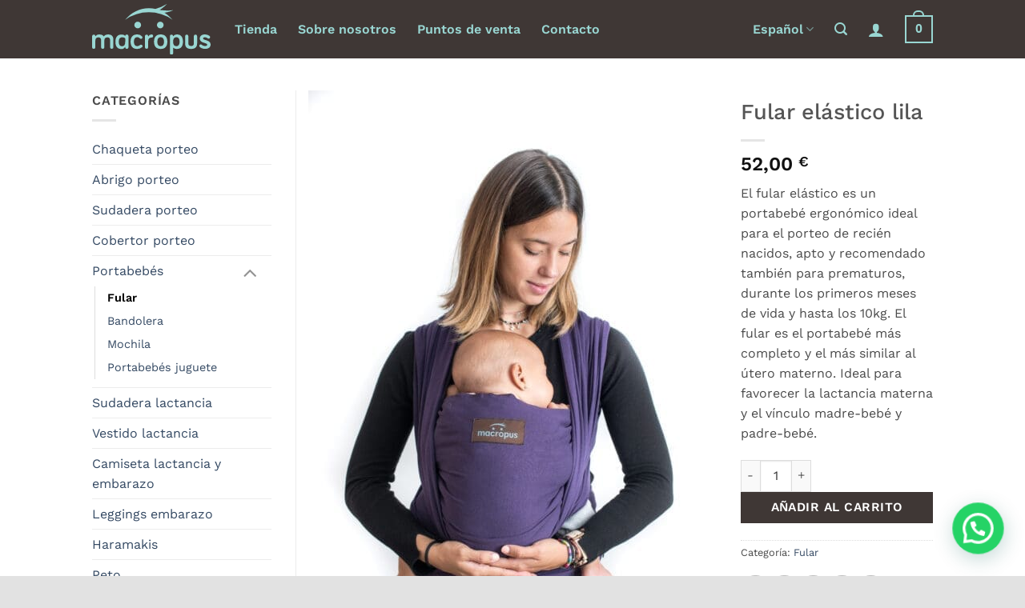

--- FILE ---
content_type: text/html; charset=UTF-8
request_url: https://macrop.us/producto/fular-elastico-lila/
body_size: 31907
content:
<!DOCTYPE html>
<html lang="es-ES" class="loading-site no-js">
<head>
	<meta charset="UTF-8" />
	<link rel="profile" href="https://gmpg.org/xfn/11" />
	<link rel="pingback" href="https://macrop.us/xmlrpc.php" />

	<script>(function(html){html.className = html.className.replace(/\bno-js\b/,'js')})(document.documentElement);</script>
<meta name='robots' content='index, follow, max-image-preview:large, max-snippet:-1, max-video-preview:-1' />
	<style>img:is([sizes="auto" i], [sizes^="auto," i]) { contain-intrinsic-size: 3000px 1500px }</style>
	<meta name="viewport" content="width=device-width, initial-scale=1" /><script>window._wca = window._wca || [];</script>

	<!-- This site is optimized with the Yoast SEO plugin v26.8 - https://yoast.com/product/yoast-seo-wordpress/ -->
	<title>Fular elástico lila - Macropus</title>
	<meta name="description" content="Fular elástico porteo lila" />
	<link rel="canonical" href="https://macrop.us/producto/fular-elastico-lila/" />
	<meta property="og:locale" content="es_ES" />
	<meta property="og:type" content="article" />
	<meta property="og:title" content="Fular elástico lila - Macropus" />
	<meta property="og:description" content="Fular elástico porteo lila" />
	<meta property="og:url" content="https://macrop.us/producto/fular-elastico-lila/" />
	<meta property="og:site_name" content="Macropus" />
	<meta property="article:publisher" content="https://www.facebook.com/MixiwNotebooks/" />
	<meta property="article:modified_time" content="2025-06-30T20:59:42+00:00" />
	<meta property="og:image" content="https://macrop.us/wp-content/uploads/2021/09/fular-porteo-1-scaled.jpg" />
	<meta property="og:image:width" content="1707" />
	<meta property="og:image:height" content="2560" />
	<meta property="og:image:type" content="image/jpeg" />
	<meta name="twitter:card" content="summary_large_image" />
	<meta name="twitter:site" content="@mixiwnotebooks" />
	<meta name="twitter:label1" content="Tiempo de lectura" />
	<meta name="twitter:data1" content="1 minuto" />
	<script type="application/ld+json" class="yoast-schema-graph">{"@context":"https://schema.org","@graph":[{"@type":"WebPage","@id":"https://macrop.us/producto/fular-elastico-lila/","url":"https://macrop.us/producto/fular-elastico-lila/","name":"Fular elástico lila - Macropus","isPartOf":{"@id":"https://macrop.us/#website"},"primaryImageOfPage":{"@id":"https://macrop.us/producto/fular-elastico-lila/#primaryimage"},"image":{"@id":"https://macrop.us/producto/fular-elastico-lila/#primaryimage"},"thumbnailUrl":"https://macrop.us/wp-content/uploads/2021/09/fular-porteo-1-scaled.jpg","datePublished":"2021-09-11T08:46:50+00:00","dateModified":"2025-06-30T20:59:42+00:00","description":"Fular elástico porteo lila","breadcrumb":{"@id":"https://macrop.us/producto/fular-elastico-lila/#breadcrumb"},"inLanguage":"es","potentialAction":[{"@type":"ReadAction","target":["https://macrop.us/producto/fular-elastico-lila/"]}]},{"@type":"ImageObject","inLanguage":"es","@id":"https://macrop.us/producto/fular-elastico-lila/#primaryimage","url":"https://macrop.us/wp-content/uploads/2021/09/fular-porteo-1-scaled.jpg","contentUrl":"https://macrop.us/wp-content/uploads/2021/09/fular-porteo-1-scaled.jpg","width":1707,"height":2560},{"@type":"BreadcrumbList","@id":"https://macrop.us/producto/fular-elastico-lila/#breadcrumb","itemListElement":[{"@type":"ListItem","position":1,"name":"Home","item":"https://macrop.us/"},{"@type":"ListItem","position":2,"name":"Shop","item":"https://macrop.us/shop/"},{"@type":"ListItem","position":3,"name":"Fular elástico lila"}]},{"@type":"WebSite","@id":"https://macrop.us/#website","url":"https://macrop.us/","name":"Macropus","description":"beating together","publisher":{"@id":"https://macrop.us/#organization"},"potentialAction":[{"@type":"SearchAction","target":{"@type":"EntryPoint","urlTemplate":"https://macrop.us/?s={search_term_string}"},"query-input":{"@type":"PropertyValueSpecification","valueRequired":true,"valueName":"search_term_string"}}],"inLanguage":"es"},{"@type":"Organization","@id":"https://macrop.us/#organization","name":"Mixiw Notebooks","url":"https://macrop.us/","logo":{"@type":"ImageObject","inLanguage":"es","@id":"https://macrop.us/#/schema/logo/image/","url":"https://macrop.us/wp-content/uploads/2017/03/logo-mixiw-web.png","contentUrl":"https://macrop.us/wp-content/uploads/2017/03/logo-mixiw-web.png","width":175,"height":61,"caption":"Mixiw Notebooks"},"image":{"@id":"https://macrop.us/#/schema/logo/image/"},"sameAs":["https://www.facebook.com/MixiwNotebooks/","https://x.com/mixiwnotebooks","https://www.instagram.com/mixiwnotebooks/","https://es.pinterest.com/mixiwnotebooks/","https://www.youtube.com/channel/UC1bz7dja_O_bfGkFkmVf0XQ"]}]}</script>
	<!-- / Yoast SEO plugin. -->


<script type='application/javascript'  id='pys-version-script'>console.log('PixelYourSite Free version 11.1.3');</script>
<link rel='dns-prefetch' href='//stats.wp.com' />
<link rel='dns-prefetch' href='//v0.wordpress.com' />
<link rel='preconnect' href='//c0.wp.com' />
<link rel='prefetch' href='https://macrop.us/wp-content/themes/flatsome/assets/js/flatsome.js?ver=e2eddd6c228105dac048' />
<link rel='prefetch' href='https://macrop.us/wp-content/themes/flatsome/assets/js/chunk.slider.js?ver=3.20.3' />
<link rel='prefetch' href='https://macrop.us/wp-content/themes/flatsome/assets/js/chunk.popups.js?ver=3.20.3' />
<link rel='prefetch' href='https://macrop.us/wp-content/themes/flatsome/assets/js/chunk.tooltips.js?ver=3.20.3' />
<link rel='prefetch' href='https://macrop.us/wp-content/themes/flatsome/assets/js/woocommerce.js?ver=1c9be63d628ff7c3ff4c' />
<link rel="alternate" type="application/rss+xml" title="Macropus &raquo; Feed" href="https://macrop.us/feed/" />
<script type="text/javascript">
/* <![CDATA[ */
window._wpemojiSettings = {"baseUrl":"https:\/\/s.w.org\/images\/core\/emoji\/16.0.1\/72x72\/","ext":".png","svgUrl":"https:\/\/s.w.org\/images\/core\/emoji\/16.0.1\/svg\/","svgExt":".svg","source":{"concatemoji":"https:\/\/macrop.us\/wp-includes\/js\/wp-emoji-release.min.js?ver=6.8.3"}};
/*! This file is auto-generated */
!function(s,n){var o,i,e;function c(e){try{var t={supportTests:e,timestamp:(new Date).valueOf()};sessionStorage.setItem(o,JSON.stringify(t))}catch(e){}}function p(e,t,n){e.clearRect(0,0,e.canvas.width,e.canvas.height),e.fillText(t,0,0);var t=new Uint32Array(e.getImageData(0,0,e.canvas.width,e.canvas.height).data),a=(e.clearRect(0,0,e.canvas.width,e.canvas.height),e.fillText(n,0,0),new Uint32Array(e.getImageData(0,0,e.canvas.width,e.canvas.height).data));return t.every(function(e,t){return e===a[t]})}function u(e,t){e.clearRect(0,0,e.canvas.width,e.canvas.height),e.fillText(t,0,0);for(var n=e.getImageData(16,16,1,1),a=0;a<n.data.length;a++)if(0!==n.data[a])return!1;return!0}function f(e,t,n,a){switch(t){case"flag":return n(e,"\ud83c\udff3\ufe0f\u200d\u26a7\ufe0f","\ud83c\udff3\ufe0f\u200b\u26a7\ufe0f")?!1:!n(e,"\ud83c\udde8\ud83c\uddf6","\ud83c\udde8\u200b\ud83c\uddf6")&&!n(e,"\ud83c\udff4\udb40\udc67\udb40\udc62\udb40\udc65\udb40\udc6e\udb40\udc67\udb40\udc7f","\ud83c\udff4\u200b\udb40\udc67\u200b\udb40\udc62\u200b\udb40\udc65\u200b\udb40\udc6e\u200b\udb40\udc67\u200b\udb40\udc7f");case"emoji":return!a(e,"\ud83e\udedf")}return!1}function g(e,t,n,a){var r="undefined"!=typeof WorkerGlobalScope&&self instanceof WorkerGlobalScope?new OffscreenCanvas(300,150):s.createElement("canvas"),o=r.getContext("2d",{willReadFrequently:!0}),i=(o.textBaseline="top",o.font="600 32px Arial",{});return e.forEach(function(e){i[e]=t(o,e,n,a)}),i}function t(e){var t=s.createElement("script");t.src=e,t.defer=!0,s.head.appendChild(t)}"undefined"!=typeof Promise&&(o="wpEmojiSettingsSupports",i=["flag","emoji"],n.supports={everything:!0,everythingExceptFlag:!0},e=new Promise(function(e){s.addEventListener("DOMContentLoaded",e,{once:!0})}),new Promise(function(t){var n=function(){try{var e=JSON.parse(sessionStorage.getItem(o));if("object"==typeof e&&"number"==typeof e.timestamp&&(new Date).valueOf()<e.timestamp+604800&&"object"==typeof e.supportTests)return e.supportTests}catch(e){}return null}();if(!n){if("undefined"!=typeof Worker&&"undefined"!=typeof OffscreenCanvas&&"undefined"!=typeof URL&&URL.createObjectURL&&"undefined"!=typeof Blob)try{var e="postMessage("+g.toString()+"("+[JSON.stringify(i),f.toString(),p.toString(),u.toString()].join(",")+"));",a=new Blob([e],{type:"text/javascript"}),r=new Worker(URL.createObjectURL(a),{name:"wpTestEmojiSupports"});return void(r.onmessage=function(e){c(n=e.data),r.terminate(),t(n)})}catch(e){}c(n=g(i,f,p,u))}t(n)}).then(function(e){for(var t in e)n.supports[t]=e[t],n.supports.everything=n.supports.everything&&n.supports[t],"flag"!==t&&(n.supports.everythingExceptFlag=n.supports.everythingExceptFlag&&n.supports[t]);n.supports.everythingExceptFlag=n.supports.everythingExceptFlag&&!n.supports.flag,n.DOMReady=!1,n.readyCallback=function(){n.DOMReady=!0}}).then(function(){return e}).then(function(){var e;n.supports.everything||(n.readyCallback(),(e=n.source||{}).concatemoji?t(e.concatemoji):e.wpemoji&&e.twemoji&&(t(e.twemoji),t(e.wpemoji)))}))}((window,document),window._wpemojiSettings);
/* ]]> */
</script>
<link rel='stylesheet' id='betrs_frontend_css-css' href='https://macrop.us/wp-content/plugins/woocommerce-table-rate-shipping/assets/css/frontend.css?ver=1' type='text/css' media='all' />
<link rel='stylesheet' id='partial-payment-blocks-integration-css' href='https://macrop.us/wp-content/plugins/woo-wallet/build/partial-payment/style-index.css?ver=1.5.15' type='text/css' media='all' />
<style id='wp-emoji-styles-inline-css' type='text/css'>

	img.wp-smiley, img.emoji {
		display: inline !important;
		border: none !important;
		box-shadow: none !important;
		height: 1em !important;
		width: 1em !important;
		margin: 0 0.07em !important;
		vertical-align: -0.1em !important;
		background: none !important;
		padding: 0 !important;
	}
</style>
<style id='wp-block-library-inline-css' type='text/css'>
:root{--wp-admin-theme-color:#007cba;--wp-admin-theme-color--rgb:0,124,186;--wp-admin-theme-color-darker-10:#006ba1;--wp-admin-theme-color-darker-10--rgb:0,107,161;--wp-admin-theme-color-darker-20:#005a87;--wp-admin-theme-color-darker-20--rgb:0,90,135;--wp-admin-border-width-focus:2px;--wp-block-synced-color:#7a00df;--wp-block-synced-color--rgb:122,0,223;--wp-bound-block-color:var(--wp-block-synced-color)}@media (min-resolution:192dpi){:root{--wp-admin-border-width-focus:1.5px}}.wp-element-button{cursor:pointer}:root{--wp--preset--font-size--normal:16px;--wp--preset--font-size--huge:42px}:root .has-very-light-gray-background-color{background-color:#eee}:root .has-very-dark-gray-background-color{background-color:#313131}:root .has-very-light-gray-color{color:#eee}:root .has-very-dark-gray-color{color:#313131}:root .has-vivid-green-cyan-to-vivid-cyan-blue-gradient-background{background:linear-gradient(135deg,#00d084,#0693e3)}:root .has-purple-crush-gradient-background{background:linear-gradient(135deg,#34e2e4,#4721fb 50%,#ab1dfe)}:root .has-hazy-dawn-gradient-background{background:linear-gradient(135deg,#faaca8,#dad0ec)}:root .has-subdued-olive-gradient-background{background:linear-gradient(135deg,#fafae1,#67a671)}:root .has-atomic-cream-gradient-background{background:linear-gradient(135deg,#fdd79a,#004a59)}:root .has-nightshade-gradient-background{background:linear-gradient(135deg,#330968,#31cdcf)}:root .has-midnight-gradient-background{background:linear-gradient(135deg,#020381,#2874fc)}.has-regular-font-size{font-size:1em}.has-larger-font-size{font-size:2.625em}.has-normal-font-size{font-size:var(--wp--preset--font-size--normal)}.has-huge-font-size{font-size:var(--wp--preset--font-size--huge)}.has-text-align-center{text-align:center}.has-text-align-left{text-align:left}.has-text-align-right{text-align:right}#end-resizable-editor-section{display:none}.aligncenter{clear:both}.items-justified-left{justify-content:flex-start}.items-justified-center{justify-content:center}.items-justified-right{justify-content:flex-end}.items-justified-space-between{justify-content:space-between}.screen-reader-text{border:0;clip-path:inset(50%);height:1px;margin:-1px;overflow:hidden;padding:0;position:absolute;width:1px;word-wrap:normal!important}.screen-reader-text:focus{background-color:#ddd;clip-path:none;color:#444;display:block;font-size:1em;height:auto;left:5px;line-height:normal;padding:15px 23px 14px;text-decoration:none;top:5px;width:auto;z-index:100000}html :where(.has-border-color){border-style:solid}html :where([style*=border-top-color]){border-top-style:solid}html :where([style*=border-right-color]){border-right-style:solid}html :where([style*=border-bottom-color]){border-bottom-style:solid}html :where([style*=border-left-color]){border-left-style:solid}html :where([style*=border-width]){border-style:solid}html :where([style*=border-top-width]){border-top-style:solid}html :where([style*=border-right-width]){border-right-style:solid}html :where([style*=border-bottom-width]){border-bottom-style:solid}html :where([style*=border-left-width]){border-left-style:solid}html :where(img[class*=wp-image-]){height:auto;max-width:100%}:where(figure){margin:0 0 1em}html :where(.is-position-sticky){--wp-admin--admin-bar--position-offset:var(--wp-admin--admin-bar--height,0px)}@media screen and (max-width:600px){html :where(.is-position-sticky){--wp-admin--admin-bar--position-offset:0px}}
</style>
<link rel='stylesheet' id='wpa-css-css' href='https://macrop.us/wp-content/plugins/honeypot/includes/css/wpa.css?ver=2.3.04' type='text/css' media='all' />
<link rel='stylesheet' id='photoswipe-css' href='https://c0.wp.com/p/woocommerce/10.3.7/assets/css/photoswipe/photoswipe.min.css' type='text/css' media='all' />
<link rel='stylesheet' id='photoswipe-default-skin-css' href='https://c0.wp.com/p/woocommerce/10.3.7/assets/css/photoswipe/default-skin/default-skin.min.css' type='text/css' media='all' />
<style id='woocommerce-inline-inline-css' type='text/css'>
.woocommerce form .form-row .required { visibility: visible; }
</style>
<link rel='stylesheet' id='wpml-legacy-horizontal-list-0-css' href='https://macrop.us/wp-content/plugins/sitepress-multilingual-cms/templates/language-switchers/legacy-list-horizontal/style.min.css?ver=1' type='text/css' media='all' />
<style id='wpml-legacy-horizontal-list-0-inline-css' type='text/css'>
.header-language-dropdown .image-icon { display: none!important; } .header-language-dropdown .nav-dropdown-default .icon-image { display: none!important; }
</style>
<link rel='stylesheet' id='mc4wp-form-themes-css' href='https://macrop.us/wp-content/plugins/mailchimp-for-wp/assets/css/form-themes.css?ver=4.11.1' type='text/css' media='all' />
<link rel='stylesheet' id='cms-navigation-style-base-css' href='https://macrop.us/wp-content/plugins/wpml-cms-nav/res/css/cms-navigation-base.css?ver=1.5.6' type='text/css' media='screen' />
<link rel='stylesheet' id='cms-navigation-style-css' href='https://macrop.us/wp-content/plugins/wpml-cms-nav/res/css/cms-navigation.css?ver=1.5.6' type='text/css' media='screen' />
<link rel='stylesheet' id='brands-styles-css' href='https://c0.wp.com/p/woocommerce/10.3.7/assets/css/brands.css' type='text/css' media='all' />
<link rel='stylesheet' id='flatsome-ninjaforms-css' href='https://macrop.us/wp-content/themes/flatsome/inc/integrations/ninjaforms/ninjaforms.css?ver=3.20.3' type='text/css' media='all' />
<link rel='stylesheet' id='dashicons-css' href='https://c0.wp.com/c/6.8.3/wp-includes/css/dashicons.min.css' type='text/css' media='all' />
<link rel='stylesheet' id='thwepof-public-style-css' href='https://macrop.us/wp-content/plugins/woo-extra-product-options/public/assets/css/thwepof-public.min.css?ver=6.8.3' type='text/css' media='all' />
<link rel='stylesheet' id='jquery-ui-style-css' href='https://macrop.us/wp-content/plugins/woo-extra-product-options/public/assets/css/jquery-ui/jquery-ui.css?ver=6.8.3' type='text/css' media='all' />
<link rel='stylesheet' id='jquery-timepicker-css' href='https://macrop.us/wp-content/plugins/woo-extra-product-options/public/assets/js/timepicker/jquery.timepicker.css?ver=6.8.3' type='text/css' media='all' />
<link rel='stylesheet' id='flatsome-main-css' href='https://macrop.us/wp-content/themes/flatsome/assets/css/flatsome.css?ver=3.20.3' type='text/css' media='all' />
<style id='flatsome-main-inline-css' type='text/css'>
@font-face {
				font-family: "fl-icons";
				font-display: block;
				src: url(https://macrop.us/wp-content/themes/flatsome/assets/css/icons/fl-icons.eot?v=3.20.3);
				src:
					url(https://macrop.us/wp-content/themes/flatsome/assets/css/icons/fl-icons.eot#iefix?v=3.20.3) format("embedded-opentype"),
					url(https://macrop.us/wp-content/themes/flatsome/assets/css/icons/fl-icons.woff2?v=3.20.3) format("woff2"),
					url(https://macrop.us/wp-content/themes/flatsome/assets/css/icons/fl-icons.ttf?v=3.20.3) format("truetype"),
					url(https://macrop.us/wp-content/themes/flatsome/assets/css/icons/fl-icons.woff?v=3.20.3) format("woff"),
					url(https://macrop.us/wp-content/themes/flatsome/assets/css/icons/fl-icons.svg?v=3.20.3#fl-icons) format("svg");
			}
</style>
<link rel='stylesheet' id='flatsome-shop-css' href='https://macrop.us/wp-content/themes/flatsome/assets/css/flatsome-shop.css?ver=3.20.3' type='text/css' media='all' />
<link rel='stylesheet' id='flatsome-style-css' href='https://macrop.us/wp-content/themes/mixiw/style.css?ver=3.3' type='text/css' media='all' />
<script type="text/javascript" id="wpml-cookie-js-extra">
/* <![CDATA[ */
var wpml_cookies = {"wp-wpml_current_language":{"value":"es","expires":1,"path":"\/"}};
var wpml_cookies = {"wp-wpml_current_language":{"value":"es","expires":1,"path":"\/"}};
/* ]]> */
</script>
<script type="text/javascript" src="https://macrop.us/wp-content/plugins/sitepress-multilingual-cms/res/js/cookies/language-cookie.js?ver=485900" id="wpml-cookie-js" defer="defer" data-wp-strategy="defer"></script>
<script type="text/javascript" src="https://c0.wp.com/c/6.8.3/wp-includes/js/jquery/jquery.min.js" id="jquery-core-js"></script>
<script type="text/javascript" src="https://c0.wp.com/c/6.8.3/wp-includes/js/jquery/jquery-migrate.min.js" id="jquery-migrate-js"></script>
<script type="text/javascript" src="https://c0.wp.com/p/woocommerce/10.3.7/assets/js/jquery-blockui/jquery.blockUI.min.js" id="wc-jquery-blockui-js" data-wp-strategy="defer"></script>
<script type="text/javascript" id="wc-add-to-cart-js-extra">
/* <![CDATA[ */
var wc_add_to_cart_params = {"ajax_url":"\/wp-admin\/admin-ajax.php","wc_ajax_url":"\/?wc-ajax=%%endpoint%%","i18n_view_cart":"Ver carrito","cart_url":"https:\/\/macrop.us\/carrito\/","is_cart":"","cart_redirect_after_add":"no"};
/* ]]> */
</script>
<script type="text/javascript" src="https://c0.wp.com/p/woocommerce/10.3.7/assets/js/frontend/add-to-cart.min.js" id="wc-add-to-cart-js" defer="defer" data-wp-strategy="defer"></script>
<script type="text/javascript" src="https://c0.wp.com/p/woocommerce/10.3.7/assets/js/photoswipe/photoswipe.min.js" id="wc-photoswipe-js" defer="defer" data-wp-strategy="defer"></script>
<script type="text/javascript" src="https://c0.wp.com/p/woocommerce/10.3.7/assets/js/photoswipe/photoswipe-ui-default.min.js" id="wc-photoswipe-ui-default-js" defer="defer" data-wp-strategy="defer"></script>
<script type="text/javascript" id="wc-single-product-js-extra">
/* <![CDATA[ */
var wc_single_product_params = {"i18n_required_rating_text":"Por favor elige una puntuaci\u00f3n","i18n_rating_options":["1 de 5 estrellas","2 de 5 estrellas","3 de 5 estrellas","4 de 5 estrellas","5 de 5 estrellas"],"i18n_product_gallery_trigger_text":"Ver galer\u00eda de im\u00e1genes a pantalla completa","review_rating_required":"yes","flexslider":{"rtl":false,"animation":"slide","smoothHeight":true,"directionNav":false,"controlNav":"thumbnails","slideshow":false,"animationSpeed":500,"animationLoop":false,"allowOneSlide":false},"zoom_enabled":"","zoom_options":[],"photoswipe_enabled":"1","photoswipe_options":{"shareEl":false,"closeOnScroll":false,"history":false,"hideAnimationDuration":0,"showAnimationDuration":0},"flexslider_enabled":""};
/* ]]> */
</script>
<script type="text/javascript" src="https://c0.wp.com/p/woocommerce/10.3.7/assets/js/frontend/single-product.min.js" id="wc-single-product-js" defer="defer" data-wp-strategy="defer"></script>
<script type="text/javascript" src="https://c0.wp.com/p/woocommerce/10.3.7/assets/js/js-cookie/js.cookie.min.js" id="wc-js-cookie-js" data-wp-strategy="defer"></script>
<script type="text/javascript" src="https://stats.wp.com/s-202605.js" id="woocommerce-analytics-js" defer="defer" data-wp-strategy="defer"></script>
<script type="text/javascript" id="enhanced-ecommerce-google-analytics-js-extra">
/* <![CDATA[ */
var ConvAioGlobal = {"nonce":"ccb88afc0a"};
/* ]]> */
</script>
<script data-cfasync="false" data-no-optimize="1" data-pagespeed-no-defer type="text/javascript" src="https://macrop.us/wp-content/plugins/enhanced-e-commerce-for-woocommerce-store/public/js/con-gtm-google-analytics.js?ver=7.2.15" id="enhanced-ecommerce-google-analytics-js"></script>
<script data-cfasync="false" data-no-optimize="1" data-pagespeed-no-defer type="text/javascript" id="enhanced-ecommerce-google-analytics-js-after">
/* <![CDATA[ */
tvc_smd={"tvc_wcv":"10.3.7","tvc_wpv":"6.8.3","tvc_eev":"7.2.15","tvc_sub_data":{"sub_id":"77167","cu_id":"66936","pl_id":"1","ga_tra_option":"","ga_property_id":"","ga_measurement_id":"","ga_ads_id":"","ga_gmc_id":"","ga_gmc_id_p":"","op_gtag_js":"0","op_en_e_t":"0","op_rm_t_t":"0","op_dy_rm_t_t":"0","op_li_ga_wi_ads":"0","gmc_is_product_sync":"0","gmc_is_site_verified":"0","gmc_is_domain_claim":"0","gmc_product_count":"0","fb_pixel_id":""}};
/* ]]> */
</script>
<script type="text/javascript" src="https://macrop.us/wp-content/plugins/pixelyoursite/dist/scripts/jquery.bind-first-0.2.3.min.js?ver=6.8.3" id="jquery-bind-first-js"></script>
<script type="text/javascript" src="https://macrop.us/wp-content/plugins/pixelyoursite/dist/scripts/js.cookie-2.1.3.min.js?ver=2.1.3" id="js-cookie-pys-js"></script>
<script type="text/javascript" src="https://macrop.us/wp-content/plugins/pixelyoursite/dist/scripts/tld.min.js?ver=2.3.1" id="js-tld-js"></script>
<script type="text/javascript" id="pys-js-extra">
/* <![CDATA[ */
var pysOptions = {"staticEvents":{"facebook":{"woo_view_content":[{"delay":0,"type":"static","name":"ViewContent","pixelIds":["909863136996601"],"eventID":"9bc01813-df71-47b2-b720-c8a86222bdea","params":{"content_ids":["34462"],"content_type":"product","content_name":"Fular el\u00e1stico lila","category_name":"Fular","value":"52","currency":"EUR","contents":[{"id":"34462","quantity":1}],"product_price":"52","page_title":"Fular el\u00e1stico lila","post_type":"product","post_id":34462,"plugin":"PixelYourSite","user_role":"guest","event_url":"macrop.us\/producto\/fular-elastico-lila\/"},"e_id":"woo_view_content","ids":[],"hasTimeWindow":false,"timeWindow":0,"woo_order":"","edd_order":""}],"init_event":[{"delay":0,"type":"static","ajaxFire":false,"name":"PageView","pixelIds":["909863136996601"],"eventID":"87db15b1-b59c-4852-9e91-59a5319ce729","params":{"page_title":"Fular el\u00e1stico lila","post_type":"product","post_id":34462,"plugin":"PixelYourSite","user_role":"guest","event_url":"macrop.us\/producto\/fular-elastico-lila\/"},"e_id":"init_event","ids":[],"hasTimeWindow":false,"timeWindow":0,"woo_order":"","edd_order":""}]}},"dynamicEvents":{"automatic_event_form":{"facebook":{"delay":0,"type":"dyn","name":"Form","pixelIds":["909863136996601"],"eventID":"8daf6591-caa5-447f-b78e-5b6ac49624ba","params":{"page_title":"Fular el\u00e1stico lila","post_type":"product","post_id":34462,"plugin":"PixelYourSite","user_role":"guest","event_url":"macrop.us\/producto\/fular-elastico-lila\/"},"e_id":"automatic_event_form","ids":[],"hasTimeWindow":false,"timeWindow":0,"woo_order":"","edd_order":""}},"automatic_event_download":{"facebook":{"delay":0,"type":"dyn","name":"Download","extensions":["","doc","exe","js","pdf","ppt","tgz","zip","xls"],"pixelIds":["909863136996601"],"eventID":"148afd91-37c4-46d6-80d4-d670d890c6ac","params":{"page_title":"Fular el\u00e1stico lila","post_type":"product","post_id":34462,"plugin":"PixelYourSite","user_role":"guest","event_url":"macrop.us\/producto\/fular-elastico-lila\/"},"e_id":"automatic_event_download","ids":[],"hasTimeWindow":false,"timeWindow":0,"woo_order":"","edd_order":""}},"automatic_event_comment":{"facebook":{"delay":0,"type":"dyn","name":"Comment","pixelIds":["909863136996601"],"eventID":"09243a41-d5b6-4492-8105-8a279d499d46","params":{"page_title":"Fular el\u00e1stico lila","post_type":"product","post_id":34462,"plugin":"PixelYourSite","user_role":"guest","event_url":"macrop.us\/producto\/fular-elastico-lila\/"},"e_id":"automatic_event_comment","ids":[],"hasTimeWindow":false,"timeWindow":0,"woo_order":"","edd_order":""}},"automatic_event_scroll":{"facebook":{"delay":0,"type":"dyn","name":"PageScroll","scroll_percent":30,"pixelIds":["909863136996601"],"eventID":"2f6f348a-95f6-4b49-bd89-d537bfb12bea","params":{"page_title":"Fular el\u00e1stico lila","post_type":"product","post_id":34462,"plugin":"PixelYourSite","user_role":"guest","event_url":"macrop.us\/producto\/fular-elastico-lila\/"},"e_id":"automatic_event_scroll","ids":[],"hasTimeWindow":false,"timeWindow":0,"woo_order":"","edd_order":""}},"automatic_event_time_on_page":{"facebook":{"delay":0,"type":"dyn","name":"TimeOnPage","time_on_page":30,"pixelIds":["909863136996601"],"eventID":"318333a2-8f26-4e20-9c0d-b45d391c3bf2","params":{"page_title":"Fular el\u00e1stico lila","post_type":"product","post_id":34462,"plugin":"PixelYourSite","user_role":"guest","event_url":"macrop.us\/producto\/fular-elastico-lila\/"},"e_id":"automatic_event_time_on_page","ids":[],"hasTimeWindow":false,"timeWindow":0,"woo_order":"","edd_order":""}}},"triggerEvents":[],"triggerEventTypes":[],"facebook":{"pixelIds":["909863136996601"],"advancedMatching":[],"advancedMatchingEnabled":true,"removeMetadata":false,"wooVariableAsSimple":false,"serverApiEnabled":false,"wooCRSendFromServer":false,"send_external_id":null,"enabled_medical":false,"do_not_track_medical_param":["event_url","post_title","page_title","landing_page","content_name","categories","category_name","tags"],"meta_ldu":false},"debug":"","siteUrl":"https:\/\/macrop.us","ajaxUrl":"https:\/\/macrop.us\/wp-admin\/admin-ajax.php","ajax_event":"3803117a25","enable_remove_download_url_param":"1","cookie_duration":"7","last_visit_duration":"60","enable_success_send_form":"","ajaxForServerEvent":"1","ajaxForServerStaticEvent":"1","useSendBeacon":"1","send_external_id":"1","external_id_expire":"180","track_cookie_for_subdomains":"1","google_consent_mode":"1","gdpr":{"ajax_enabled":false,"all_disabled_by_api":false,"facebook_disabled_by_api":false,"analytics_disabled_by_api":false,"google_ads_disabled_by_api":false,"pinterest_disabled_by_api":false,"bing_disabled_by_api":false,"externalID_disabled_by_api":false,"facebook_prior_consent_enabled":true,"analytics_prior_consent_enabled":true,"google_ads_prior_consent_enabled":null,"pinterest_prior_consent_enabled":true,"bing_prior_consent_enabled":true,"cookiebot_integration_enabled":false,"cookiebot_facebook_consent_category":"marketing","cookiebot_analytics_consent_category":"statistics","cookiebot_tiktok_consent_category":"marketing","cookiebot_google_ads_consent_category":"marketing","cookiebot_pinterest_consent_category":"marketing","cookiebot_bing_consent_category":"marketing","consent_magic_integration_enabled":false,"real_cookie_banner_integration_enabled":false,"cookie_notice_integration_enabled":false,"cookie_law_info_integration_enabled":false,"analytics_storage":{"enabled":true,"value":"granted","filter":false},"ad_storage":{"enabled":true,"value":"granted","filter":false},"ad_user_data":{"enabled":true,"value":"granted","filter":false},"ad_personalization":{"enabled":true,"value":"granted","filter":false}},"cookie":{"disabled_all_cookie":false,"disabled_start_session_cookie":false,"disabled_advanced_form_data_cookie":false,"disabled_landing_page_cookie":false,"disabled_first_visit_cookie":false,"disabled_trafficsource_cookie":false,"disabled_utmTerms_cookie":false,"disabled_utmId_cookie":false},"tracking_analytics":{"TrafficSource":"direct","TrafficLanding":"undefined","TrafficUtms":[],"TrafficUtmsId":[]},"GATags":{"ga_datalayer_type":"default","ga_datalayer_name":"dataLayerPYS"},"woo":{"enabled":true,"enabled_save_data_to_orders":true,"addToCartOnButtonEnabled":true,"addToCartOnButtonValueEnabled":true,"addToCartOnButtonValueOption":"price","singleProductId":34462,"removeFromCartSelector":"form.woocommerce-cart-form .remove","addToCartCatchMethod":"add_cart_hook","is_order_received_page":false,"containOrderId":false},"edd":{"enabled":false},"cache_bypass":"1769539693"};
/* ]]> */
</script>
<script type="text/javascript" src="https://macrop.us/wp-content/plugins/pixelyoursite/dist/scripts/public.js?ver=11.1.3" id="pys-js"></script>
<link rel="https://api.w.org/" href="https://macrop.us/wp-json/" /><link rel="alternate" title="JSON" type="application/json" href="https://macrop.us/wp-json/wp/v2/product/34462" /><link rel="EditURI" type="application/rsd+xml" title="RSD" href="https://macrop.us/xmlrpc.php?rsd" />
<meta name="generator" content="WordPress 6.8.3" />
<meta name="generator" content="WooCommerce 10.3.7" />
<link rel="alternate" title="oEmbed (JSON)" type="application/json+oembed" href="https://macrop.us/wp-json/oembed/1.0/embed?url=https%3A%2F%2Fmacrop.us%2Fproducto%2Ffular-elastico-lila%2F" />
<link rel="alternate" title="oEmbed (XML)" type="text/xml+oembed" href="https://macrop.us/wp-json/oembed/1.0/embed?url=https%3A%2F%2Fmacrop.us%2Fproducto%2Ffular-elastico-lila%2F&#038;format=xml" />
<meta name="generator" content="WPML ver:4.8.5 stt:8,1,2;" />
<meta name="facebook-domain-verification" content="tlfk61ds1n27f2nam424gp3kvp0haa" /><!-- This site is powered by WooCommerce Redsys Gateway Light v.6.5.0 - https://es.wordpress.org/plugins/woo-redsys-gateway-light/ -->	<style>img#wpstats{display:none}</style>
			<noscript><style>.woocommerce-product-gallery{ opacity: 1 !important; }</style></noscript>
	        <script data-cfasync="false" data-no-optimize="1" data-pagespeed-no-defer>
            var tvc_lc = 'EUR';
        </script>
        <script data-cfasync="false" data-no-optimize="1" data-pagespeed-no-defer>
            var tvc_lc = 'EUR';
        </script>
<script data-cfasync="false" data-pagespeed-no-defer type="text/javascript">
      window.dataLayer = window.dataLayer || [];
      dataLayer.push({"event":"begin_datalayer","conv_track_email":"1","conv_track_phone":"1","conv_track_address":"1","conv_track_page_scroll":"1","conv_track_file_download":"1","conv_track_author":"1","conv_track_signup":"1","conv_track_signin":"1"});
    </script>    <!-- Google Tag Manager by Conversios-->
    <script>
      (function(w, d, s, l, i) {
        w[l] = w[l] || [];
        w[l].push({
          'gtm.start': new Date().getTime(),
          event: 'gtm.js'
        });
        var f = d.getElementsByTagName(s)[0],
          j = d.createElement(s),
          dl = l != 'dataLayer' ? '&l=' + l : '';
        j.async = true;
        j.src =
          'https://www.googletagmanager.com/gtm.js?id=' + i + dl;
        f.parentNode.insertBefore(j, f);
      })(window, document, 'script', 'dataLayer', 'GTM-K7X94DG');
    </script>
    <!-- End Google Tag Manager -->
      <script>
      (window.gaDevIds = window.gaDevIds || []).push('5CDcaG');
    </script>
          <script data-cfasync="false" data-no-optimize="1" data-pagespeed-no-defer>
            var tvc_lc = 'EUR';
        </script>
        <script data-cfasync="false" data-no-optimize="1" data-pagespeed-no-defer>
            var tvc_lc = 'EUR';
        </script>
<link rel="icon" href="https://macrop.us/wp-content/uploads/2019/12/favicon.ico" sizes="32x32" />
<link rel="icon" href="https://macrop.us/wp-content/uploads/2019/12/favicon.ico" sizes="192x192" />
<link rel="apple-touch-icon" href="https://macrop.us/wp-content/uploads/2019/12/favicon.ico" />
<meta name="msapplication-TileImage" content="https://macrop.us/wp-content/uploads/2019/12/favicon.ico" />
<style id="custom-css" type="text/css">:root {--primary-color: #99D6D2;--fs-color-primary: #99D6D2;--fs-color-secondary: #3F3735;--fs-color-success: #85C441;--fs-color-alert: #ED4700;--fs-color-base: #4a4a4a;--fs-experimental-link-color: #334862;--fs-experimental-link-color-hover: #85C441;}.tooltipster-base {--tooltip-color: #fff;--tooltip-bg-color: #000;}.off-canvas-right .mfp-content, .off-canvas-left .mfp-content {--drawer-width: 300px;}.off-canvas .mfp-content.off-canvas-cart {--drawer-width: 360px;}html{background-color:#E2E2E2!important;}.header-main{height: 73px}#logo img{max-height: 73px}#logo{width:148px;}.header-bottom{min-height: 10px}.header-top{min-height: 66px}.transparent .header-main{height: 265px}.transparent #logo img{max-height: 265px}.has-transparent + .page-title:first-of-type,.has-transparent + #main > .page-title,.has-transparent + #main > div > .page-title,.has-transparent + #main .page-header-wrapper:first-of-type .page-title{padding-top: 265px;}.header.show-on-scroll,.stuck .header-main{height:70px!important}.stuck #logo img{max-height: 70px!important}.search-form{ width: 100%;}.header-bg-color {background-color: #3F3735}.header-bottom {background-color: #f1f1f1}.header-main .nav > li > a{line-height: 16px }@media (max-width: 549px) {.header-main{height: 49px}#logo img{max-height: 49px}}.main-menu-overlay{background-color: #3F3735}.header-top{background-color:#f7ca00!important;}body{font-size: 100%;}@media screen and (max-width: 549px){body{font-size: 100%;}}body{font-family: "Work Sans", sans-serif;}body {font-weight: 400;font-style: normal;}.nav > li > a {font-family: "Work Sans", sans-serif;}.mobile-sidebar-levels-2 .nav > li > ul > li > a {font-family: "Work Sans", sans-serif;}.nav > li > a,.mobile-sidebar-levels-2 .nav > li > ul > li > a {font-weight: 600;font-style: normal;}h1,h2,h3,h4,h5,h6,.heading-font, .off-canvas-center .nav-sidebar.nav-vertical > li > a{font-family: "Work Sans", sans-serif;}h1,h2,h3,h4,h5,h6,.heading-font,.banner h1,.banner h2 {font-weight: 500;font-style: normal;}.alt-font{font-family: "Work Sans", sans-serif;}.alt-font {font-weight: 400!important;font-style: normal!important;}.header:not(.transparent) .header-nav-main.nav > li > a {color: #99D6D2;}.header:not(.transparent) .header-nav-main.nav > li > a:hover,.header:not(.transparent) .header-nav-main.nav > li.active > a,.header:not(.transparent) .header-nav-main.nav > li.current > a,.header:not(.transparent) .header-nav-main.nav > li > a.active,.header:not(.transparent) .header-nav-main.nav > li > a.current{color: #99D6D2;}.header-nav-main.nav-line-bottom > li > a:before,.header-nav-main.nav-line-grow > li > a:before,.header-nav-main.nav-line > li > a:before,.header-nav-main.nav-box > li > a:hover,.header-nav-main.nav-box > li.active > a,.header-nav-main.nav-pills > li > a:hover,.header-nav-main.nav-pills > li.active > a{color:#FFF!important;background-color: #99D6D2;}@media screen and (min-width: 550px){.products .box-vertical .box-image{min-width: 380px!important;width: 380px!important;}}.footer-1{background-color: #DDDDDD}.footer-2{background-color: #99D6D2}.absolute-footer, html{background-color: #99D6D2}button[name='update_cart'] { display: none; }.nav-vertical-fly-out > li + li {border-top-width: 1px; border-top-style: solid;}.label-new.menu-item > a:after{content:"Nuevo";}.label-hot.menu-item > a:after{content:"Caliente";}.label-sale.menu-item > a:after{content:"Oferta";}.label-popular.menu-item > a:after{content:"Populares";}</style>		<style type="text/css" id="wp-custom-css">
			.espacio{
	padding:50px;
}		</style>
		<style id="kirki-inline-styles">/* vietnamese */
@font-face {
  font-family: 'Work Sans';
  font-style: normal;
  font-weight: 400;
  font-display: swap;
  src: url(https://macrop.us/wp-content/fonts/work-sans/QGYsz_wNahGAdqQ43Rh_c6Dpp_k.woff2) format('woff2');
  unicode-range: U+0102-0103, U+0110-0111, U+0128-0129, U+0168-0169, U+01A0-01A1, U+01AF-01B0, U+0300-0301, U+0303-0304, U+0308-0309, U+0323, U+0329, U+1EA0-1EF9, U+20AB;
}
/* latin-ext */
@font-face {
  font-family: 'Work Sans';
  font-style: normal;
  font-weight: 400;
  font-display: swap;
  src: url(https://macrop.us/wp-content/fonts/work-sans/QGYsz_wNahGAdqQ43Rh_cqDpp_k.woff2) format('woff2');
  unicode-range: U+0100-02BA, U+02BD-02C5, U+02C7-02CC, U+02CE-02D7, U+02DD-02FF, U+0304, U+0308, U+0329, U+1D00-1DBF, U+1E00-1E9F, U+1EF2-1EFF, U+2020, U+20A0-20AB, U+20AD-20C0, U+2113, U+2C60-2C7F, U+A720-A7FF;
}
/* latin */
@font-face {
  font-family: 'Work Sans';
  font-style: normal;
  font-weight: 400;
  font-display: swap;
  src: url(https://macrop.us/wp-content/fonts/work-sans/QGYsz_wNahGAdqQ43Rh_fKDp.woff2) format('woff2');
  unicode-range: U+0000-00FF, U+0131, U+0152-0153, U+02BB-02BC, U+02C6, U+02DA, U+02DC, U+0304, U+0308, U+0329, U+2000-206F, U+20AC, U+2122, U+2191, U+2193, U+2212, U+2215, U+FEFF, U+FFFD;
}
/* vietnamese */
@font-face {
  font-family: 'Work Sans';
  font-style: normal;
  font-weight: 500;
  font-display: swap;
  src: url(https://macrop.us/wp-content/fonts/work-sans/QGYsz_wNahGAdqQ43Rh_c6Dpp_k.woff2) format('woff2');
  unicode-range: U+0102-0103, U+0110-0111, U+0128-0129, U+0168-0169, U+01A0-01A1, U+01AF-01B0, U+0300-0301, U+0303-0304, U+0308-0309, U+0323, U+0329, U+1EA0-1EF9, U+20AB;
}
/* latin-ext */
@font-face {
  font-family: 'Work Sans';
  font-style: normal;
  font-weight: 500;
  font-display: swap;
  src: url(https://macrop.us/wp-content/fonts/work-sans/QGYsz_wNahGAdqQ43Rh_cqDpp_k.woff2) format('woff2');
  unicode-range: U+0100-02BA, U+02BD-02C5, U+02C7-02CC, U+02CE-02D7, U+02DD-02FF, U+0304, U+0308, U+0329, U+1D00-1DBF, U+1E00-1E9F, U+1EF2-1EFF, U+2020, U+20A0-20AB, U+20AD-20C0, U+2113, U+2C60-2C7F, U+A720-A7FF;
}
/* latin */
@font-face {
  font-family: 'Work Sans';
  font-style: normal;
  font-weight: 500;
  font-display: swap;
  src: url(https://macrop.us/wp-content/fonts/work-sans/QGYsz_wNahGAdqQ43Rh_fKDp.woff2) format('woff2');
  unicode-range: U+0000-00FF, U+0131, U+0152-0153, U+02BB-02BC, U+02C6, U+02DA, U+02DC, U+0304, U+0308, U+0329, U+2000-206F, U+20AC, U+2122, U+2191, U+2193, U+2212, U+2215, U+FEFF, U+FFFD;
}
/* vietnamese */
@font-face {
  font-family: 'Work Sans';
  font-style: normal;
  font-weight: 600;
  font-display: swap;
  src: url(https://macrop.us/wp-content/fonts/work-sans/QGYsz_wNahGAdqQ43Rh_c6Dpp_k.woff2) format('woff2');
  unicode-range: U+0102-0103, U+0110-0111, U+0128-0129, U+0168-0169, U+01A0-01A1, U+01AF-01B0, U+0300-0301, U+0303-0304, U+0308-0309, U+0323, U+0329, U+1EA0-1EF9, U+20AB;
}
/* latin-ext */
@font-face {
  font-family: 'Work Sans';
  font-style: normal;
  font-weight: 600;
  font-display: swap;
  src: url(https://macrop.us/wp-content/fonts/work-sans/QGYsz_wNahGAdqQ43Rh_cqDpp_k.woff2) format('woff2');
  unicode-range: U+0100-02BA, U+02BD-02C5, U+02C7-02CC, U+02CE-02D7, U+02DD-02FF, U+0304, U+0308, U+0329, U+1D00-1DBF, U+1E00-1E9F, U+1EF2-1EFF, U+2020, U+20A0-20AB, U+20AD-20C0, U+2113, U+2C60-2C7F, U+A720-A7FF;
}
/* latin */
@font-face {
  font-family: 'Work Sans';
  font-style: normal;
  font-weight: 600;
  font-display: swap;
  src: url(https://macrop.us/wp-content/fonts/work-sans/QGYsz_wNahGAdqQ43Rh_fKDp.woff2) format('woff2');
  unicode-range: U+0000-00FF, U+0131, U+0152-0153, U+02BB-02BC, U+02C6, U+02DA, U+02DC, U+0304, U+0308, U+0329, U+2000-206F, U+20AC, U+2122, U+2191, U+2193, U+2212, U+2215, U+FEFF, U+FFFD;
}</style></head>

<body data-rsssl=1 class="wp-singular product-template-default single single-product postid-34462 wp-theme-flatsome wp-child-theme-mixiw theme-flatsome woocommerce woocommerce-page woocommerce-no-js full-width box-shadow lightbox nav-dropdown-has-arrow nav-dropdown-has-shadow nav-dropdown-has-border">

    <!-- Google Tag Manager (noscript) conversios -->
    <noscript><iframe src="https://www.googletagmanager.com/ns.html?id=GTM-K7X94DG" height="0" width="0" style="display:none;visibility:hidden"></iframe></noscript>
    <!-- End Google Tag Manager (noscript) conversios -->
    
<a class="skip-link screen-reader-text" href="#main">Saltar al contenido</a>

<div id="wrapper">

	
	<header id="header" class="header has-sticky sticky-jump">
		<div class="header-wrapper">
			<div id="masthead" class="header-main ">
      <div class="header-inner flex-row container logo-left medium-logo-center" role="navigation">

          <!-- Logo -->
          <div id="logo" class="flex-col logo">
            
<!-- Header logo -->
<a href="https://macrop.us/" title="Macropus - beating together" rel="home">
		<img width="1" height="1" src="https://macrop.us/wp-content/uploads/2017/06/Logotip-macropus.svg" class="header_logo header-logo" alt="Macropus"/><img  width="1" height="1" src="https://macrop.us/wp-content/uploads/2017/06/Logotip-macropus.svg" class="header-logo-dark" alt="Macropus"/></a>
          </div>

          <!-- Mobile Left Elements -->
          <div class="flex-col show-for-medium flex-left">
            <ul class="mobile-nav nav nav-left ">
              <li class="nav-icon has-icon">
			<a href="#" class="is-small" data-open="#main-menu" data-pos="left" data-bg="main-menu-overlay" data-color="dark" role="button" aria-label="Menú" aria-controls="main-menu" aria-expanded="false" aria-haspopup="dialog" data-flatsome-role-button>
			<i class="icon-menu" aria-hidden="true"></i>					</a>
	</li>
<li class="header-search header-search-lightbox has-icon">
			<a href="#search-lightbox" class="is-small" aria-label="Buscar" data-open="#search-lightbox" data-focus="input.search-field" role="button" aria-expanded="false" aria-haspopup="dialog" aria-controls="search-lightbox" data-flatsome-role-button><i class="icon-search" aria-hidden="true" style="font-size:16px;"></i></a>		
	<div id="search-lightbox" class="mfp-hide dark text-center">
		<div class="searchform-wrapper ux-search-box relative form-flat is-large"><form role="search" method="get" class="searchform" action="https://macrop.us/">
	<div class="flex-row relative">
						<div class="flex-col flex-grow">
			<label class="screen-reader-text" for="woocommerce-product-search-field-0">Buscar por:</label>
			<input type="search" id="woocommerce-product-search-field-0" class="search-field mb-0" placeholder="Buscar" value="" name="s" />
			<input type="hidden" name="post_type" value="product" />
							<input type="hidden" name="lang" value="es" />
					</div>
		<div class="flex-col">
			<button type="submit" value="Buscar" class="ux-search-submit submit-button secondary button  icon mb-0" aria-label="Enviar">
				<i class="icon-search" aria-hidden="true"></i>			</button>
		</div>
	</div>
	<div class="live-search-results text-left z-top"></div>
</form>
</div>	</div>
</li>
            </ul>
          </div>

          <!-- Left Elements -->
          <div class="flex-col hide-for-medium flex-left
            flex-grow">
            <ul class="header-nav header-nav-main nav nav-left  nav-size-large nav-spacing-xlarge" >
              <li id="menu-item-5207" class="menu-item menu-item-type-post_type menu-item-object-page current_page_parent menu-item-5207 menu-item-design-default"><a href="https://macrop.us/shop/" class="nav-top-link">Tienda</a></li>
<li id="menu-item-4790" class="menu-item menu-item-type-post_type menu-item-object-page menu-item-4790 menu-item-design-default"><a href="https://macrop.us/sobre-nosotros/" class="nav-top-link">Sobre nosotros</a></li>
<li id="menu-item-5475" class="menu-item menu-item-type-post_type menu-item-object-page menu-item-5475 menu-item-design-default"><a href="https://macrop.us/puntos-de-venta/" class="nav-top-link">Puntos de venta</a></li>
<li id="menu-item-4515" class="menu-item menu-item-type-post_type menu-item-object-page menu-item-4515 menu-item-design-default"><a href="https://macrop.us/contacto/" class="nav-top-link">Contacto</a></li>
            </ul>
          </div>

          <!-- Right Elements -->
          <div class="flex-col hide-for-medium flex-right">
            <ul class="header-nav header-nav-main nav nav-right  nav-size-large nav-spacing-xlarge">
              <li class="has-dropdown header-language-dropdown">
	<a href="#" class="header-language-dropdown__link nav-top-link" aria-expanded="false" aria-controls="ux-language-dropdown" aria-haspopup="menu">
		Español		<i class="image-icon" aria-hidden="true"><img src="https://macrop.us/wp-content/plugins/sitepress-multilingual-cms/res/flags/es.png" alt=""/></i>		<i class="icon-angle-down" aria-hidden="true"></i>	</a>
	<ul id="ux-language-dropdown" class="nav-dropdown nav-dropdown-default" role="menu">
		<li class="active"><a href="https://macrop.us/producto/fular-elastico-lila/" hreflang="es" role="menuitem"><i class="icon-image" aria-hidden="true"><img src="https://macrop.us/wp-content/plugins/sitepress-multilingual-cms/res/flags/es.png" alt=""/></i> Español</a></li><li ><a href="https://macrop.us/ca/producte/fulard-elastic-lila/" hreflang="ca" role="menuitem"><i class="icon-image" aria-hidden="true"><img src="https://macrop.us/wp-content/plugins/sitepress-multilingual-cms/res/flags/ca.png" alt=""/></i> Català</a></li>	</ul>
</li>
<li class="header-search header-search-lightbox has-icon">
			<a href="#search-lightbox" class="is-small" aria-label="Buscar" data-open="#search-lightbox" data-focus="input.search-field" role="button" aria-expanded="false" aria-haspopup="dialog" aria-controls="search-lightbox" data-flatsome-role-button><i class="icon-search" aria-hidden="true" style="font-size:16px;"></i></a>		
	<div id="search-lightbox" class="mfp-hide dark text-center">
		<div class="searchform-wrapper ux-search-box relative form-flat is-large"><form role="search" method="get" class="searchform" action="https://macrop.us/">
	<div class="flex-row relative">
						<div class="flex-col flex-grow">
			<label class="screen-reader-text" for="woocommerce-product-search-field-1">Buscar por:</label>
			<input type="search" id="woocommerce-product-search-field-1" class="search-field mb-0" placeholder="Buscar" value="" name="s" />
			<input type="hidden" name="post_type" value="product" />
							<input type="hidden" name="lang" value="es" />
					</div>
		<div class="flex-col">
			<button type="submit" value="Buscar" class="ux-search-submit submit-button secondary button  icon mb-0" aria-label="Enviar">
				<i class="icon-search" aria-hidden="true"></i>			</button>
		</div>
	</div>
	<div class="live-search-results text-left z-top"></div>
</form>
</div>	</div>
</li>

<li class="account-item has-icon">

	<a href="https://macrop.us/mi-cuenta/" class="nav-top-link nav-top-not-logged-in is-small is-small" title="Acceder" role="button" data-open="#login-form-popup" aria-label="Acceder" aria-controls="login-form-popup" aria-expanded="false" aria-haspopup="dialog" data-flatsome-role-button>
		<i class="icon-user" aria-hidden="true"></i>	</a>




</li>
<li class="cart-item has-icon">

<a href="https://macrop.us/carrito/" class="header-cart-link nav-top-link is-small off-canvas-toggle" title="Carrito" aria-label="Ver carrito" aria-expanded="false" aria-haspopup="dialog" role="button" data-open="#cart-popup" data-class="off-canvas-cart" data-pos="right" aria-controls="cart-popup" data-flatsome-role-button>


    <span class="cart-icon image-icon">
    <strong>0</strong>
  </span>
  </a>



  <!-- Cart Sidebar Popup -->
  <div id="cart-popup" class="mfp-hide">
  <div class="cart-popup-inner inner-padding cart-popup-inner--sticky">
      <div class="cart-popup-title text-center">
          <span class="heading-font uppercase">Carrito</span>
          <div class="is-divider"></div>
      </div>
	  <div class="widget_shopping_cart">
		  <div class="widget_shopping_cart_content">
			  

	<div class="ux-mini-cart-empty flex flex-row-col text-center pt pb">
				<div class="ux-mini-cart-empty-icon">
			<svg aria-hidden="true" xmlns="http://www.w3.org/2000/svg" viewBox="0 0 17 19" style="opacity:.1;height:80px;">
				<path d="M8.5 0C6.7 0 5.3 1.2 5.3 2.7v2H2.1c-.3 0-.6.3-.7.7L0 18.2c0 .4.2.8.6.8h15.7c.4 0 .7-.3.7-.7v-.1L15.6 5.4c0-.3-.3-.6-.7-.6h-3.2v-2c0-1.6-1.4-2.8-3.2-2.8zM6.7 2.7c0-.8.8-1.4 1.8-1.4s1.8.6 1.8 1.4v2H6.7v-2zm7.5 3.4 1.3 11.5h-14L2.8 6.1h2.5v1.4c0 .4.3.7.7.7.4 0 .7-.3.7-.7V6.1h3.5v1.4c0 .4.3.7.7.7s.7-.3.7-.7V6.1h2.6z" fill-rule="evenodd" clip-rule="evenodd" fill="currentColor"></path>
			</svg>
		</div>
				<p class="woocommerce-mini-cart__empty-message empty">No hay productos en el carrito.</p>
					<p class="return-to-shop">
				<a class="button primary wc-backward" href="https://macrop.us/shop/">
					Volver a la tienda				</a>
			</p>
				</div>


		  </div>
	  </div>
              </div>
  </div>

</li>
            </ul>
          </div>

          <!-- Mobile Right Elements -->
          <div class="flex-col show-for-medium flex-right">
            <ul class="mobile-nav nav nav-right ">
              
<li class="account-item has-icon">
		<a href="https://macrop.us/mi-cuenta/" class="account-link-mobile is-small" title="Mi cuenta" aria-label="Mi cuenta">
		<i class="icon-user" aria-hidden="true"></i>	</a>
	</li>
<li class="cart-item has-icon">


		<a href="https://macrop.us/carrito/" class="header-cart-link nav-top-link is-small off-canvas-toggle" title="Carrito" aria-label="Ver carrito" aria-expanded="false" aria-haspopup="dialog" role="button" data-open="#cart-popup" data-class="off-canvas-cart" data-pos="right" aria-controls="cart-popup" data-flatsome-role-button>

    <span class="cart-icon image-icon">
    <strong>0</strong>
  </span>
  </a>

</li>
            </ul>
          </div>

      </div>

      </div>

<div class="header-bg-container fill"><div class="header-bg-image fill"></div><div class="header-bg-color fill"></div></div>		</div>
	</header>

	
	<main id="main" class="">

	<div class="shop-container">

		
			<div class="container">
	<div class="woocommerce-notices-wrapper"></div></div>
<div id="product-34462" class="product type-product post-34462 status-publish first instock product_cat-fular has-post-thumbnail taxable shipping-taxable purchasable product-type-simple">
	<div class="product-container">
<div class="product-main">
<div class="row content-row mb-0">

	<div class="product-gallery col large-6">
				
<div class="product-images relative mb-half has-hover woocommerce-product-gallery woocommerce-product-gallery--with-images woocommerce-product-gallery--columns-4 images" data-columns="4">

  <div class="badge-container is-larger absolute left top z-1">

</div>

  <div class="image-tools absolute top show-on-hover right z-3">
      </div>

  <div class="woocommerce-product-gallery__wrapper product-gallery-slider slider slider-nav-small mb-half has-image-zoom"
        data-flickity-options='{
                "cellAlign": "center",
                "wrapAround": true,
                "autoPlay": false,
                "prevNextButtons":true,
                "adaptiveHeight": true,
                "imagesLoaded": true,
                "lazyLoad": 1,
                "dragThreshold" : 15,
                "pageDots": false,
                "rightToLeft": false       }'>
    <div data-thumb="https://macrop.us/wp-content/uploads/2021/09/fular-porteo-1-100x100.jpg" data-thumb-alt="Fular elástico lila" data-thumb-srcset="https://macrop.us/wp-content/uploads/2021/09/fular-porteo-1-100x100.jpg 100w, https://macrop.us/wp-content/uploads/2021/09/fular-porteo-1-150x150.jpg 150w"  data-thumb-sizes="(max-width: 100px) 100vw, 100px" class="woocommerce-product-gallery__image slide first"><a href="https://macrop.us/wp-content/uploads/2021/09/fular-porteo-1-scaled.jpg"><img width="510" height="765" src="https://macrop.us/wp-content/uploads/2021/09/fular-porteo-1-510x765.jpg" class="wp-post-image ux-skip-lazy" alt="Fular elástico lila" data-caption="" data-src="https://macrop.us/wp-content/uploads/2021/09/fular-porteo-1-scaled.jpg" data-large_image="https://macrop.us/wp-content/uploads/2021/09/fular-porteo-1-scaled.jpg" data-large_image_width="1707" data-large_image_height="2560" decoding="async" fetchpriority="high" srcset="https://macrop.us/wp-content/uploads/2021/09/fular-porteo-1-510x765.jpg 510w, https://macrop.us/wp-content/uploads/2021/09/fular-porteo-1-200x300.jpg 200w, https://macrop.us/wp-content/uploads/2021/09/fular-porteo-1-683x1024.jpg 683w, https://macrop.us/wp-content/uploads/2021/09/fular-porteo-1-768x1152.jpg 768w, https://macrop.us/wp-content/uploads/2021/09/fular-porteo-1-1024x1536.jpg 1024w, https://macrop.us/wp-content/uploads/2021/09/fular-porteo-1-1365x2048.jpg 1365w, https://macrop.us/wp-content/uploads/2021/09/fular-porteo-1-scaled.jpg 1707w" sizes="(max-width: 510px) 100vw, 510px" /></a></div><div data-thumb="https://macrop.us/wp-content/uploads/2021/09/Fular-porteo-lila-100x100.jpg" data-thumb-alt="Fular elástico lila - Imagen 2" data-thumb-srcset="https://macrop.us/wp-content/uploads/2021/09/Fular-porteo-lila-100x100.jpg 100w, https://macrop.us/wp-content/uploads/2021/09/Fular-porteo-lila-150x150.jpg 150w"  data-thumb-sizes="(max-width: 100px) 100vw, 100px" class="woocommerce-product-gallery__image slide"><a href="https://macrop.us/wp-content/uploads/2021/09/Fular-porteo-lila-scaled.jpg"><img width="510" height="807" src="https://macrop.us/wp-content/uploads/2021/09/Fular-porteo-lila-510x807.jpg" class="" alt="Fular elástico lila - Imagen 2" data-caption="" data-src="https://macrop.us/wp-content/uploads/2021/09/Fular-porteo-lila-scaled.jpg" data-large_image="https://macrop.us/wp-content/uploads/2021/09/Fular-porteo-lila-scaled.jpg" data-large_image_width="1618" data-large_image_height="2560" decoding="async" srcset="https://macrop.us/wp-content/uploads/2021/09/Fular-porteo-lila-510x807.jpg 510w, https://macrop.us/wp-content/uploads/2021/09/Fular-porteo-lila-190x300.jpg 190w, https://macrop.us/wp-content/uploads/2021/09/Fular-porteo-lila-647x1024.jpg 647w, https://macrop.us/wp-content/uploads/2021/09/Fular-porteo-lila-768x1215.jpg 768w, https://macrop.us/wp-content/uploads/2021/09/Fular-porteo-lila-971x1536.jpg 971w, https://macrop.us/wp-content/uploads/2021/09/Fular-porteo-lila-1295x2048.jpg 1295w, https://macrop.us/wp-content/uploads/2021/09/Fular-porteo-lila-scaled.jpg 1618w" sizes="(max-width: 510px) 100vw, 510px" /></a></div>  </div>

  <div class="image-tools absolute bottom left z-3">
    <a role="button" href="#product-zoom" class="zoom-button button is-outline circle icon tooltip hide-for-small" title="Zoom" aria-label="Zoom" data-flatsome-role-button><i class="icon-expand" aria-hidden="true"></i></a>  </div>
</div>

	<div class="product-thumbnails thumbnails slider-no-arrows slider row row-small row-slider slider-nav-small small-columns-4"
		data-flickity-options='{
			"cellAlign": "left",
			"wrapAround": false,
			"autoPlay": false,
			"prevNextButtons": true,
			"asNavFor": ".product-gallery-slider",
			"percentPosition": true,
			"imagesLoaded": true,
			"pageDots": false,
			"rightToLeft": false,
			"contain": true
		}'>
					<div class="col is-nav-selected first">
				<a>
					<img src="https://macrop.us/wp-content/uploads/2021/09/fular-porteo-1-380x462.jpg" alt="" width="380" height="462" class="attachment-woocommerce_thumbnail" />				</a>
			</div><div class="col"><a><img src="https://macrop.us/wp-content/uploads/2021/09/Fular-porteo-lila-380x462.jpg" alt="" width="380" height="462"  class="attachment-woocommerce_thumbnail" /></a></div>	</div>
				</div>

	<div class="product-info summary col col-fit entry-summary product-summary text-left">

		<nav class="woocommerce-breadcrumb breadcrumbs uppercase" aria-label="Breadcrumb"><a href="https://macrop.us">Inicio</a> <span class="divider">&#47;</span> <a href="https://macrop.us/product-category/portabebes/">Portabebés</a> <span class="divider">&#47;</span> <a href="https://macrop.us/product-category/portabebes/fular/">Fular</a></nav><h1 class="product-title product_title entry-title">
	Fular elástico lila</h1>

	<div class="is-divider small"></div>
<ul class="next-prev-thumbs is-small show-for-medium">         <li class="prod-dropdown has-dropdown">
               <a href="https://macrop.us/producto/fular-semielastico-natural-mandala/" rel="next" class="button icon is-outline circle" aria-label="Next product">
                  <i class="icon-angle-left" aria-hidden="true"></i>              </a>
              <div class="nav-dropdown">
                <a title="Fular semielástico natural-mandala" href="https://macrop.us/producto/fular-semielastico-natural-mandala/">
                <img width="100" height="100" src="https://macrop.us/wp-content/uploads/2022/03/macropus-15-100x100.jpg" class="attachment-woocommerce_gallery_thumbnail size-woocommerce_gallery_thumbnail wp-post-image" alt="" decoding="async" srcset="https://macrop.us/wp-content/uploads/2022/03/macropus-15-100x100.jpg 100w, https://macrop.us/wp-content/uploads/2022/03/macropus-15-150x150.jpg 150w" sizes="(max-width: 100px) 100vw, 100px" /></a>
              </div>
          </li>
               <li class="prod-dropdown has-dropdown">
               <a href="https://macrop.us/producto/fular-elastico-turquesa-mandala/" rel="previous" class="button icon is-outline circle" aria-label="Previous product">
                  <i class="icon-angle-right" aria-hidden="true"></i>              </a>
              <div class="nav-dropdown">
                  <a title="Fular elástico turquesa-mandala" href="https://macrop.us/producto/fular-elastico-turquesa-mandala/">
                  <img width="100" height="100" src="https://macrop.us/wp-content/uploads/2020/11/MACROP.US-9-100x100.jpg" class="attachment-woocommerce_gallery_thumbnail size-woocommerce_gallery_thumbnail wp-post-image" alt="" decoding="async" loading="lazy" srcset="https://macrop.us/wp-content/uploads/2020/11/MACROP.US-9-100x100.jpg 100w, https://macrop.us/wp-content/uploads/2020/11/MACROP.US-9-150x150.jpg 150w" sizes="auto, (max-width: 100px) 100vw, 100px" /></a>
              </div>
          </li>
      </ul><div class="price-wrapper">
	<p class="price product-page-price ">
  <span class="woocommerce-Price-amount amount"><bdi>52,00&nbsp;<span class="woocommerce-Price-currencySymbol">&euro;</span></bdi></span></p>
</div>
<div class="product-short-description">
	<p>El fular elástico es un portabebé ergonómico ideal para el porteo de recién nacidos, apto y recomendado también para prematuros, durante los primeros meses de vida y hasta los 10kg. El fular es el portabebé más completo y el más similar al útero materno. Ideal para favorecer la lactancia materna y el vínculo madre-bebé y padre-bebé.</p>
</div>
 
	
	<form class="cart" action="https://macrop.us/producto/fular-elastico-lila/" method="post" enctype='multipart/form-data'>
		<input type="hidden" id="thwepof_product_fields" name="thwepof_product_fields" value=""/>
			<div class="ux-quantity quantity buttons_added">
		<input type="button" value="-" class="ux-quantity__button ux-quantity__button--minus button minus is-form" aria-label="Reducir la cantidad de Fular elástico lila">				<label class="screen-reader-text" for="quantity_6979086d5dfc7">Fular elástico lila cantidad</label>
		<input
			type="number"
						id="quantity_6979086d5dfc7"
			class="input-text qty text"
			name="quantity"
			value="1"
			aria-label="Cantidad de productos"
						min="1"
			max=""
							step="1"
				placeholder=""
				inputmode="numeric"
				autocomplete="off"
					/>
				<input type="button" value="+" class="ux-quantity__button ux-quantity__button--plus button plus is-form" aria-label="Aumentar la cantidad de Fular elástico lila">	</div>
	
		<button type="submit" name="add-to-cart" value="34462" class="single_add_to_cart_button button alt">Añadir al carrito</button>

			</form>

	
<div class="product_meta">

	
	
	<span class="posted_in">Categoría: <a href="https://macrop.us/product-category/portabebes/fular/" rel="tag">Fular</a></span>
	
	
</div>
<div class="social-icons share-icons share-row relative icon-style-outline" ><a href="whatsapp://send?text=Fular%20el%C3%A1stico%20lila - https://macrop.us/producto/fular-elastico-lila/" data-action="share/whatsapp/share" class="icon button circle is-outline tooltip whatsapp show-for-medium" title="Compartir en WhatsApp" aria-label="Compartir en WhatsApp"><i class="icon-whatsapp" aria-hidden="true"></i></a><a href="https://www.facebook.com/sharer.php?u=https://macrop.us/producto/fular-elastico-lila/" data-label="Facebook" onclick="window.open(this.href,this.title,'width=500,height=500,top=300px,left=300px'); return false;" target="_blank" class="icon button circle is-outline tooltip facebook" title="Compartir en Facebook" aria-label="Compartir en Facebook" rel="noopener nofollow"><i class="icon-facebook" aria-hidden="true"></i></a><a href="https://twitter.com/share?url=https://macrop.us/producto/fular-elastico-lila/" onclick="window.open(this.href,this.title,'width=500,height=500,top=300px,left=300px'); return false;" target="_blank" class="icon button circle is-outline tooltip twitter" title="Compartir en Twitter" aria-label="Compartir en Twitter" rel="noopener nofollow"><i class="icon-twitter" aria-hidden="true"></i></a><a href="mailto:?subject=Fular%20el%C3%A1stico%20lila&body=Check%20this%20out%3A%20https%3A%2F%2Fmacrop.us%2Fproducto%2Ffular-elastico-lila%2F" class="icon button circle is-outline tooltip email" title="Envía por email" aria-label="Envía por email" rel="nofollow"><i class="icon-envelop" aria-hidden="true"></i></a><a href="https://pinterest.com/pin/create/button?url=https://macrop.us/producto/fular-elastico-lila/&media=https://macrop.us/wp-content/uploads/2021/09/fular-porteo-1-683x1024.jpg&description=Fular%20el%C3%A1stico%20lila" onclick="window.open(this.href,this.title,'width=500,height=500,top=300px,left=300px'); return false;" target="_blank" class="icon button circle is-outline tooltip pinterest" title="Pinear en Pinterest" aria-label="Pinear en Pinterest" rel="noopener nofollow"><i class="icon-pinterest" aria-hidden="true"></i></a><a href="https://www.linkedin.com/shareArticle?mini=true&url=https://macrop.us/producto/fular-elastico-lila/&title=Fular%20el%C3%A1stico%20lila" onclick="window.open(this.href,this.title,'width=500,height=500,top=300px,left=300px'); return false;" target="_blank" class="icon button circle is-outline tooltip linkedin" title="Compartir en LinkedIn" aria-label="Compartir en LinkedIn" rel="noopener nofollow"><i class="icon-linkedin" aria-hidden="true"></i></a></div>
	</div>

	<div id="product-sidebar" class="col col-divided large-3 col-first hide-for-medium ">
		<div class="sidebar-inner">
			<aside id="woocommerce_product_categories-3" class="widget woocommerce widget_product_categories"><span class="widget-title shop-sidebar">Categorías</span><div class="is-divider small"></div><ul class="product-categories"><li class="cat-item cat-item-274"><a href="https://macrop.us/product-category/chaqueta-porteo/">Chaqueta porteo</a></li>
<li class="cat-item cat-item-177"><a href="https://macrop.us/product-category/abrigo-porteo/">Abrigo porteo</a></li>
<li class="cat-item cat-item-178"><a href="https://macrop.us/product-category/sudadera-porteo/">Sudadera porteo</a></li>
<li class="cat-item cat-item-169"><a href="https://macrop.us/product-category/cobertor-porteo/">Cobertor porteo</a></li>
<li class="cat-item cat-item-176 cat-parent current-cat-parent"><a href="https://macrop.us/product-category/portabebes/">Portabebés</a><ul class='children'>
<li class="cat-item cat-item-251 current-cat"><a href="https://macrop.us/product-category/portabebes/fular/">Fular</a></li>
<li class="cat-item cat-item-252"><a href="https://macrop.us/product-category/portabebes/bandolera/">Bandolera</a></li>
<li class="cat-item cat-item-272"><a href="https://macrop.us/product-category/portabebes/mochila/">Mochila</a></li>
<li class="cat-item cat-item-240"><a href="https://macrop.us/product-category/portabebes/portabebe-juguete/">Portabebés juguete</a></li>
</ul>
</li>
<li class="cat-item cat-item-179"><a href="https://macrop.us/product-category/sudadera-lactancia/">Sudadera lactancia</a></li>
<li class="cat-item cat-item-246"><a href="https://macrop.us/product-category/vestido-lactancia/">Vestido lactancia</a></li>
<li class="cat-item cat-item-220"><a href="https://macrop.us/product-category/camiseta-lactancia-y-embarazo/">Camiseta lactancia y embarazo</a></li>
<li class="cat-item cat-item-248"><a href="https://macrop.us/product-category/leggings-embarazo/">Leggings embarazo</a></li>
<li class="cat-item cat-item-287"><a href="https://macrop.us/product-category/haramakis/">Haramakis</a></li>
<li class="cat-item cat-item-263"><a href="https://macrop.us/product-category/peto/">Peto</a></li>
<li class="cat-item cat-item-187"><a href="https://macrop.us/product-category/cardigan/">Cárdigan</a></li>
<li class="cat-item cat-item-283"><a href="https://macrop.us/product-category/patucos/">Patucos</a></li>
<li class="cat-item cat-item-225"><a href="https://macrop.us/product-category/complementos-porteo-lactancia/">Complementos porteo/lactancia</a></li>
<li class="cat-item cat-item-196"><a href="https://macrop.us/product-category/collares/">Collares</a></li>
</ul></aside><aside id="text-4" class="widget widget_text">			<div class="textwidget"><p><a href="#test" id=“guia-de-tallas”>Guía de tallas</a></p>
	<div id="test"
	     class="lightbox-by-id lightbox-content mfp-hide lightbox-white "
	     style="max-width:600px ;padding:20px">
		<br />
  <div class="row"  id="row-849422495">


	<div id="col-87744976" class="col medium-6 small-12 large-6"  >
				<div class="col-inner"  >
			
			

<div class="container section-title-container" ><h3 class="section-title section-title-center"><b aria-hidden="true"></b><span class="section-title-main" >TALLA GRANDE</span><b aria-hidden="true"></b></h3></div>

	<div class="img has-hover x md-x lg-x y md-y lg-y" id="image_677013547">
								<div class="img-inner dark" >
			<img loading="lazy" decoding="async" width="415" height="328" src="https://macrop.us/wp-content/uploads/2017/06/TALLES.png" class="attachment-original size-original" alt="" />						
					</div>
								
<style>
#image_677013547 {
  width: 100%;
}
</style>
	</div>
	


		</div>
					</div>

	

	<div id="col-723623953" class="col medium-6 small-12 large-6"  >
				<div class="col-inner"  >
			
			

<div class="container section-title-container" ><h3 class="section-title section-title-center"><b aria-hidden="true"></b><span class="section-title-main" >TALLA PEQUEÑA</span><b aria-hidden="true"></b></h3></div>

	<div class="img has-hover x md-x lg-x y md-y lg-y" id="image_584870859">
								<div class="img-inner dark" >
			<img loading="lazy" decoding="async" width="415" height="328" src="https://macrop.us/wp-content/uploads/2017/06/talla-petita.png" class="attachment-original size-original" alt="" />						
					</div>
								
<style>
#image_584870859 {
  width: 100%;
}
</style>
	</div>
	


		</div>
					</div>

	

</div><br />
	</div>
	
	
</div>
		</aside>		</div>
	</div>

</div>
</div>

<div class="product-footer">
	<div class="container">
		
	<div class="woocommerce-tabs wc-tabs-wrapper container tabbed-content">
		<ul class="tabs wc-tabs product-tabs small-nav-collapse nav nav-uppercase nav-line-grow nav-center" role="tablist">
							<li role="presentation" class="description_tab active" id="tab-title-description">
					<a href="#tab-description" role="tab" aria-selected="true" aria-controls="tab-description">
						Information					</a>
				</li>
									</ul>
		<div class="tab-panels">
							<div class="woocommerce-Tabs-panel woocommerce-Tabs-panel--description panel entry-content active" id="tab-description" role="tabpanel" aria-labelledby="tab-title-description">
										

<p style="text-align: center;"><strong>Composición:</strong> 95% algodón y 5% Elastán</p>
<p style="text-align: center;"><strong>Tacto:</strong> liso y suave</p>
<p style="text-align: center;"><strong>Largo:</strong> 5 metros</p>
<p style="text-align: center;"><strong>Instrucciones para el cuidado de la prenda:</strong></p>
<p style="text-align: center;"><img loading="lazy" decoding="async" class="size-full wp-image-5562 aligncenter" src="https://macrop.us/wp-content/uploads/2018/04/sudadera.png" alt="" width="347" height="63" /></p>
<p>&nbsp;</p>
<p style="text-align: left;"><strong>TIPS DE SEGURIDAD:</strong></p>
<ul>
<li style="text-align: left;">Vías respiratorias libres.</li>
<li style="text-align: left;">Rodillas más arriba que el culito (en forma de M).</li>
<li style="text-align: left;">Espalda ligeramente curvada (en forma de C).</li>
<li style="text-align: left;">Mirando hacía dentro. Nunca hacía fuera.</li>
<li style="text-align: left;">En bebés muy pequeños, sostener la cabeza.</li>
<li style="text-align: left;">A la altura de un beso.</li>
</ul>
				</div>
							
					</div>
	</div>


	<div class="related related-products-wrapper product-section">

					<h3 class="product-section-title container-width product-section-title-related pt-half pb-half uppercase">
				Productos relacionados			</h3>
		
		
  
    <div class="row large-columns-4 medium-columns-3 small-columns-2 row-small slider row-slider slider-nav-reveal slider-nav-push"  data-flickity-options='{&quot;imagesLoaded&quot;: true, &quot;groupCells&quot;: &quot;100%&quot;, &quot;dragThreshold&quot; : 5, &quot;cellAlign&quot;: &quot;left&quot;,&quot;wrapAround&quot;: true,&quot;prevNextButtons&quot;: true,&quot;percentPosition&quot;: true,&quot;pageDots&quot;: false, &quot;rightToLeft&quot;: false, &quot;autoPlay&quot; : false}' >

  
		<div class="product-small col has-hover product type-product post-38029 status-publish instock product_cat-fular has-post-thumbnail taxable shipping-taxable purchasable product-type-simple">
	<div class="col-inner">
	
<div class="badge-container absolute left top z-1">

<div class="badge callout badge-square"><div class="badge-inner callout-new-bg is-small new-bubble">NUEVO</div></div></div>
	<div class="product-small box ">
		<div class="box-image">
			<div class="image-none">
				<a href="https://macrop.us/producto/fular-semielastico-natural-leopardo/">
					<img width="380" height="462" src="https://macrop.us/wp-content/uploads/2025/04/fulard-cru-leopardo2-380x462.png" class="attachment-woocommerce_thumbnail size-woocommerce_thumbnail" alt="Fular semielástico natural-leopardo" decoding="async" loading="lazy" srcset="https://macrop.us/wp-content/uploads/2025/04/fulard-cru-leopardo2-380x462.png 380w, https://macrop.us/wp-content/uploads/2025/04/fulard-cru-leopardo2-247x300.png 247w, https://macrop.us/wp-content/uploads/2025/04/fulard-cru-leopardo2-842x1024.png 842w, https://macrop.us/wp-content/uploads/2025/04/fulard-cru-leopardo2-768x934.png 768w, https://macrop.us/wp-content/uploads/2025/04/fulard-cru-leopardo2-1263x1536.png 1263w, https://macrop.us/wp-content/uploads/2025/04/fulard-cru-leopardo2-510x620.png 510w, https://macrop.us/wp-content/uploads/2025/04/fulard-cru-leopardo2.png 1447w" sizes="auto, (max-width: 380px) 100vw, 380px" />				</a>
			</div>
			<div class="image-tools is-small top right show-on-hover">
							</div>
			<div class="image-tools is-small hide-for-small bottom left show-on-hover">
							</div>
			<div class="image-tools grid-tools text-center hide-for-small bottom hover-slide-in show-on-hover">
							</div>
					</div>

		<div class="box-text box-text-products text-center grid-style-2">
			<div class="title-wrapper">		<p class="category uppercase is-smaller no-text-overflow product-cat op-8">
			Fular		</p>
	<p class="name product-title woocommerce-loop-product__title"><a href="https://macrop.us/producto/fular-semielastico-natural-leopardo/" class="woocommerce-LoopProduct-link woocommerce-loop-product__link">Fular semielástico natural-leopardo</a></p></div><div class="price-wrapper">
	<span class="price"><span class="woocommerce-Price-amount amount"><bdi>65,00&nbsp;<span class="woocommerce-Price-currencySymbol">&euro;</span></bdi></span></span>
</div>		</div>
	</div>
		</div>
</div><div class="product-small col has-hover product type-product post-18358 status-publish instock product_cat-fular has-post-thumbnail taxable shipping-taxable purchasable product-type-simple">
	<div class="col-inner">
	
<div class="badge-container absolute left top z-1">

</div>
	<div class="product-small box ">
		<div class="box-image">
			<div class="image-none">
				<a href="https://macrop.us/producto/fular-elastico-turquesa-mandala/">
					<img width="380" height="462" src="https://macrop.us/wp-content/uploads/2020/11/MACROP.US-9-380x462.jpg" class="attachment-woocommerce_thumbnail size-woocommerce_thumbnail" alt="Fular elástico turquesa-mandala" decoding="async" loading="lazy" srcset="https://macrop.us/wp-content/uploads/2020/11/MACROP.US-9-380x462.jpg 380w, https://macrop.us/wp-content/uploads/2020/11/MACROP.US-9-247x300.jpg 247w, https://macrop.us/wp-content/uploads/2020/11/MACROP.US-9-842x1024.jpg 842w, https://macrop.us/wp-content/uploads/2020/11/MACROP.US-9-768x934.jpg 768w, https://macrop.us/wp-content/uploads/2020/11/MACROP.US-9-510x620.jpg 510w, https://macrop.us/wp-content/uploads/2020/11/MACROP.US-9.jpg 1263w" sizes="auto, (max-width: 380px) 100vw, 380px" />				</a>
			</div>
			<div class="image-tools is-small top right show-on-hover">
							</div>
			<div class="image-tools is-small hide-for-small bottom left show-on-hover">
							</div>
			<div class="image-tools grid-tools text-center hide-for-small bottom hover-slide-in show-on-hover">
							</div>
					</div>

		<div class="box-text box-text-products text-center grid-style-2">
			<div class="title-wrapper">		<p class="category uppercase is-smaller no-text-overflow product-cat op-8">
			Fular		</p>
	<p class="name product-title woocommerce-loop-product__title"><a href="https://macrop.us/producto/fular-elastico-turquesa-mandala/" class="woocommerce-LoopProduct-link woocommerce-loop-product__link">Fular elástico turquesa-mandala</a></p></div><div class="price-wrapper">
	<span class="price"><span class="woocommerce-Price-amount amount"><bdi>59,00&nbsp;<span class="woocommerce-Price-currencySymbol">&euro;</span></bdi></span></span>
</div>		</div>
	</div>
		</div>
</div><div class="product-small col has-hover product type-product post-34993 status-publish last instock product_cat-fular has-post-thumbnail taxable shipping-taxable purchasable product-type-simple">
	<div class="col-inner">
	
<div class="badge-container absolute left top z-1">

</div>
	<div class="product-small box ">
		<div class="box-image">
			<div class="image-none">
				<a href="https://macrop.us/producto/fular-elastico-teja/">
					<img width="380" height="462" src="https://macrop.us/wp-content/uploads/2022/08/MACROPUS-JUNY-2-15-380x462.jpg" class="attachment-woocommerce_thumbnail size-woocommerce_thumbnail" alt="Fular elástico teja" decoding="async" loading="lazy" />				</a>
			</div>
			<div class="image-tools is-small top right show-on-hover">
							</div>
			<div class="image-tools is-small hide-for-small bottom left show-on-hover">
							</div>
			<div class="image-tools grid-tools text-center hide-for-small bottom hover-slide-in show-on-hover">
							</div>
					</div>

		<div class="box-text box-text-products text-center grid-style-2">
			<div class="title-wrapper">		<p class="category uppercase is-smaller no-text-overflow product-cat op-8">
			Fular		</p>
	<p class="name product-title woocommerce-loop-product__title"><a href="https://macrop.us/producto/fular-elastico-teja/" class="woocommerce-LoopProduct-link woocommerce-loop-product__link">Fular elástico teja</a></p></div><div class="price-wrapper">
	<span class="price"><span class="woocommerce-Price-amount amount"><bdi>52,00&nbsp;<span class="woocommerce-Price-currencySymbol">&euro;</span></bdi></span></span>
</div>		</div>
	</div>
		</div>
</div><div class="product-small col has-hover product type-product post-6051 status-publish first instock product_cat-fular has-post-thumbnail taxable shipping-taxable purchasable product-type-simple">
	<div class="col-inner">
	
<div class="badge-container absolute left top z-1">

</div>
	<div class="product-small box ">
		<div class="box-image">
			<div class="image-none">
				<a href="https://macrop.us/producto/fular-elastico/">
					<img width="380" height="462" src="https://macrop.us/wp-content/uploads/2020/09/macropus32-380x462.jpg" class="attachment-woocommerce_thumbnail size-woocommerce_thumbnail" alt="Fular elástico mostaza" decoding="async" loading="lazy" />				</a>
			</div>
			<div class="image-tools is-small top right show-on-hover">
							</div>
			<div class="image-tools is-small hide-for-small bottom left show-on-hover">
							</div>
			<div class="image-tools grid-tools text-center hide-for-small bottom hover-slide-in show-on-hover">
							</div>
					</div>

		<div class="box-text box-text-products text-center grid-style-2">
			<div class="title-wrapper">		<p class="category uppercase is-smaller no-text-overflow product-cat op-8">
			Fular		</p>
	<p class="name product-title woocommerce-loop-product__title"><a href="https://macrop.us/producto/fular-elastico/" class="woocommerce-LoopProduct-link woocommerce-loop-product__link">Fular elástico mostaza</a></p></div><div class="price-wrapper">
	<span class="price"><span class="woocommerce-Price-amount amount"><bdi>52,00&nbsp;<span class="woocommerce-Price-currencySymbol">&euro;</span></bdi></span></span>
</div>		</div>
	</div>
		</div>
</div><div class="product-small col has-hover product type-product post-37304 status-publish instock product_cat-fular has-post-thumbnail taxable shipping-taxable purchasable product-type-simple">
	<div class="col-inner">
	
<div class="badge-container absolute left top z-1">

</div>
	<div class="product-small box ">
		<div class="box-image">
			<div class="image-none">
				<a href="https://macrop.us/producto/fular-elastico-gris/">
					<img width="380" height="462" src="https://macrop.us/wp-content/uploads/2024/09/freepik_br_1adbd468-91a4-4a15-9718-22abbbed8bc3-380x462.jpg" class="attachment-woocommerce_thumbnail size-woocommerce_thumbnail" alt="Fular elástico gris" decoding="async" loading="lazy" srcset="https://macrop.us/wp-content/uploads/2024/09/freepik_br_1adbd468-91a4-4a15-9718-22abbbed8bc3-380x462.jpg 380w, https://macrop.us/wp-content/uploads/2024/09/freepik_br_1adbd468-91a4-4a15-9718-22abbbed8bc3-247x300.jpg 247w, https://macrop.us/wp-content/uploads/2024/09/freepik_br_1adbd468-91a4-4a15-9718-22abbbed8bc3-842x1024.jpg 842w, https://macrop.us/wp-content/uploads/2024/09/freepik_br_1adbd468-91a4-4a15-9718-22abbbed8bc3-768x934.jpg 768w, https://macrop.us/wp-content/uploads/2024/09/freepik_br_1adbd468-91a4-4a15-9718-22abbbed8bc3-1263x1536.jpg 1263w, https://macrop.us/wp-content/uploads/2024/09/freepik_br_1adbd468-91a4-4a15-9718-22abbbed8bc3-510x620.jpg 510w, https://macrop.us/wp-content/uploads/2024/09/freepik_br_1adbd468-91a4-4a15-9718-22abbbed8bc3.jpg 1562w" sizes="auto, (max-width: 380px) 100vw, 380px" />				</a>
			</div>
			<div class="image-tools is-small top right show-on-hover">
							</div>
			<div class="image-tools is-small hide-for-small bottom left show-on-hover">
							</div>
			<div class="image-tools grid-tools text-center hide-for-small bottom hover-slide-in show-on-hover">
							</div>
					</div>

		<div class="box-text box-text-products text-center grid-style-2">
			<div class="title-wrapper">		<p class="category uppercase is-smaller no-text-overflow product-cat op-8">
			Fular		</p>
	<p class="name product-title woocommerce-loop-product__title"><a href="https://macrop.us/producto/fular-elastico-gris/" class="woocommerce-LoopProduct-link woocommerce-loop-product__link">Fular elástico gris</a></p></div><div class="price-wrapper">
	<span class="price"><span class="woocommerce-Price-amount amount"><bdi>52,00&nbsp;<span class="woocommerce-Price-currencySymbol">&euro;</span></bdi></span></span>
</div>		</div>
	</div>
		</div>
</div><div class="product-small col has-hover product type-product post-38220 status-publish instock product_cat-fular has-post-thumbnail featured taxable shipping-taxable purchasable product-type-simple">
	<div class="col-inner">
	
<div class="badge-container absolute left top z-1">

<div class="badge callout badge-square"><div class="badge-inner callout-new-bg is-small new-bubble">Nuevo</div></div></div>
	<div class="product-small box ">
		<div class="box-image">
			<div class="image-none">
				<a href="https://macrop.us/producto/fular-elastico-negro-leopardo/">
					<img width="380" height="462" src="https://macrop.us/wp-content/uploads/2025/09/Macropus-temporada-2025-006-380x462.jpg" class="attachment-woocommerce_thumbnail size-woocommerce_thumbnail" alt="Fular elástico negro-leopardo" decoding="async" loading="lazy" srcset="https://macrop.us/wp-content/uploads/2025/09/Macropus-temporada-2025-006-380x462.jpg 380w, https://macrop.us/wp-content/uploads/2025/09/Macropus-temporada-2025-006-247x300.jpg 247w, https://macrop.us/wp-content/uploads/2025/09/Macropus-temporada-2025-006-842x1024.jpg 842w, https://macrop.us/wp-content/uploads/2025/09/Macropus-temporada-2025-006-768x934.jpg 768w, https://macrop.us/wp-content/uploads/2025/09/Macropus-temporada-2025-006-1263x1536.jpg 1263w, https://macrop.us/wp-content/uploads/2025/09/Macropus-temporada-2025-006-1684x2048.jpg 1684w, https://macrop.us/wp-content/uploads/2025/09/Macropus-temporada-2025-006-510x620.jpg 510w, https://macrop.us/wp-content/uploads/2025/09/Macropus-temporada-2025-006-scaled.jpg 1900w" sizes="auto, (max-width: 380px) 100vw, 380px" />				</a>
			</div>
			<div class="image-tools is-small top right show-on-hover">
							</div>
			<div class="image-tools is-small hide-for-small bottom left show-on-hover">
							</div>
			<div class="image-tools grid-tools text-center hide-for-small bottom hover-slide-in show-on-hover">
							</div>
					</div>

		<div class="box-text box-text-products text-center grid-style-2">
			<div class="title-wrapper">		<p class="category uppercase is-smaller no-text-overflow product-cat op-8">
			Fular		</p>
	<p class="name product-title woocommerce-loop-product__title"><a href="https://macrop.us/producto/fular-elastico-negro-leopardo/" class="woocommerce-LoopProduct-link woocommerce-loop-product__link">Fular elástico negro-leopardo</a></p></div><div class="price-wrapper">
	<span class="price"><span class="woocommerce-Price-amount amount"><bdi>59,00&nbsp;<span class="woocommerce-Price-currencySymbol">&euro;</span></bdi></span></span>
</div>		</div>
	</div>
		</div>
</div><div class="product-small col has-hover product type-product post-38213 status-publish last instock product_cat-fular has-post-thumbnail taxable shipping-taxable purchasable product-type-simple">
	<div class="col-inner">
	
<div class="badge-container absolute left top z-1">

<div class="badge callout badge-square"><div class="badge-inner callout-new-bg is-small new-bubble">Nuevo</div></div></div>
	<div class="product-small box ">
		<div class="box-image">
			<div class="image-none">
				<a href="https://macrop.us/producto/fular-elastico-lila-leopardo/">
					<img width="380" height="462" src="https://macrop.us/wp-content/uploads/2025/09/Macropus-temporada-2025-019-380x462.jpg" class="attachment-woocommerce_thumbnail size-woocommerce_thumbnail" alt="Fular elástico lila-leopardo" decoding="async" loading="lazy" srcset="https://macrop.us/wp-content/uploads/2025/09/Macropus-temporada-2025-019-380x462.jpg 380w, https://macrop.us/wp-content/uploads/2025/09/Macropus-temporada-2025-019-247x300.jpg 247w, https://macrop.us/wp-content/uploads/2025/09/Macropus-temporada-2025-019-842x1024.jpg 842w, https://macrop.us/wp-content/uploads/2025/09/Macropus-temporada-2025-019-768x934.jpg 768w, https://macrop.us/wp-content/uploads/2025/09/Macropus-temporada-2025-019-1263x1536.jpg 1263w, https://macrop.us/wp-content/uploads/2025/09/Macropus-temporada-2025-019-1685x2048.jpg 1685w, https://macrop.us/wp-content/uploads/2025/09/Macropus-temporada-2025-019-510x620.jpg 510w, https://macrop.us/wp-content/uploads/2025/09/Macropus-temporada-2025-019-scaled.jpg 1900w" sizes="auto, (max-width: 380px) 100vw, 380px" />				</a>
			</div>
			<div class="image-tools is-small top right show-on-hover">
							</div>
			<div class="image-tools is-small hide-for-small bottom left show-on-hover">
							</div>
			<div class="image-tools grid-tools text-center hide-for-small bottom hover-slide-in show-on-hover">
							</div>
					</div>

		<div class="box-text box-text-products text-center grid-style-2">
			<div class="title-wrapper">		<p class="category uppercase is-smaller no-text-overflow product-cat op-8">
			Fular		</p>
	<p class="name product-title woocommerce-loop-product__title"><a href="https://macrop.us/producto/fular-elastico-lila-leopardo/" class="woocommerce-LoopProduct-link woocommerce-loop-product__link">Fular elástico lila-leopardo</a></p></div><div class="price-wrapper">
	<span class="price"><span class="woocommerce-Price-amount amount"><bdi>59,00&nbsp;<span class="woocommerce-Price-currencySymbol">&euro;</span></bdi></span></span>
</div>		</div>
	</div>
		</div>
</div><div class="product-small col has-hover out-of-stock product type-product post-34827 status-publish first outofstock product_cat-fular has-post-thumbnail taxable shipping-taxable purchasable product-type-simple">
	<div class="col-inner">
	
<div class="badge-container absolute left top z-1">

</div>
	<div class="product-small box ">
		<div class="box-image">
			<div class="image-none">
				<a href="https://macrop.us/producto/fular-semielastico-natural-mandala/">
					<img width="380" height="462" src="https://macrop.us/wp-content/uploads/2022/03/macropus-15-380x462.jpg" class="attachment-woocommerce_thumbnail size-woocommerce_thumbnail" alt="Fular semielástico natural-mandala" decoding="async" loading="lazy" />				</a>
			</div>
			<div class="image-tools is-small top right show-on-hover">
							</div>
			<div class="image-tools is-small hide-for-small bottom left show-on-hover">
							</div>
			<div class="image-tools grid-tools text-center hide-for-small bottom hover-slide-in show-on-hover">
							</div>
			<div class="out-of-stock-label">Sin existencias</div>		</div>

		<div class="box-text box-text-products text-center grid-style-2">
			<div class="title-wrapper">		<p class="category uppercase is-smaller no-text-overflow product-cat op-8">
			Fular		</p>
	<p class="name product-title woocommerce-loop-product__title"><a href="https://macrop.us/producto/fular-semielastico-natural-mandala/" class="woocommerce-LoopProduct-link woocommerce-loop-product__link">Fular semielástico natural-mandala</a></p></div><div class="price-wrapper">
	<span class="price"><span class="woocommerce-Price-amount amount"><bdi>65,00&nbsp;<span class="woocommerce-Price-currencySymbol">&euro;</span></bdi></span></span>
</div>		</div>
	</div>
		</div>
</div>
		</div>
	</div>
		</div>
</div>
</div>
</div>

		
	</div><!-- shop container -->


</main>

<footer id="footer" class="footer-wrapper">

	
<!-- FOOTER 1 -->
<div class="footer-widgets footer footer-1">
		<div class="row large-columns-1 mb-0">
	   		<div id="text-7" class="col pb-0 widget widget_text">			<div class="textwidget"><ul class="avisos-pagament">
<li>
<img src="https://macrop.us/wp-content/uploads/2017/06/credit-card.png" height="30">Pago seguro con tarjeta de credito</li>
<li>
<img src="https://macrop.us/wp-content/uploads/2017/06/earth.png" height="30">Envíos internacionales</li>
</ul>
</div>
		</div>		</div>
</div>

<!-- FOOTER 2 -->
<div class="footer-widgets footer footer-2 ">
		<div class="row large-columns-2 mb-0">
	   		<div id="mc4wp_form_widget-2" class="col pb-0 widget widget_mc4wp_form_widget"><span class="widget-title">Inscríbete a la newsletter!</span><div class="is-divider small"></div><script>(function() {
	window.mc4wp = window.mc4wp || {
		listeners: [],
		forms: {
			on: function(evt, cb) {
				window.mc4wp.listeners.push(
					{
						event   : evt,
						callback: cb
					}
				);
			}
		}
	}
})();
</script><!-- Mailchimp for WordPress v4.11.1 - https://wordpress.org/plugins/mailchimp-for-wp/ --><form id="mc4wp-form-1" class="mc4wp-form mc4wp-form-4089 mc4wp-form-theme mc4wp-form-theme-light" method="post" data-id="4089" data-name="" ><div class="mc4wp-form-fields"><p>
    <input type="text" name="MMERGE1" placeholder="Your name">

	<input type="email" name="EMAIL" placeholder="Your email address" required />

	<input type="submit" value="Sign up" />
</p>
</div><label style="display: none !important;">Deja vacío este campo si eres humano: <input type="text" name="_mc4wp_honeypot" value="" tabindex="-1" autocomplete="off" /></label><input type="hidden" name="_mc4wp_timestamp" value="1769539693" /><input type="hidden" name="_mc4wp_form_id" value="4089" /><input type="hidden" name="_mc4wp_form_element_id" value="mc4wp-form-1" /><div class="mc4wp-response"></div></form><!-- / Mailchimp for WordPress Plugin --></div>		</div>
</div>



<div class="absolute-footer light medium-text-center text-center">
  <div class="container clearfix">

    
    <div class="footer-primary pull-left">
              <div class="menu-secundari-espanyol-container"><ul id="menu-secundari-espanyol" class="links footer-nav uppercase"><li id="menu-item-5163" class="menu-item menu-item-type-post_type menu-item-object-page menu-item-5163"><a href="https://macrop.us/cambios-y-devoluciones/">Cambios y devoluciones</a></li>
<li id="menu-item-4120" class="menu-item menu-item-type-post_type menu-item-object-page menu-item-privacy-policy menu-item-4120"><a rel="privacy-policy" href="https://macrop.us/politica-de-privacidad/">Política de privacidad — Condiciones de uso — Cookies</a></li>
<li id="menu-item-5121" class="menu-item menu-item-type-post_type menu-item-object-page menu-item-5121"><a href="https://macrop.us/terminos-del-servicio/">Términos del servicio</a></li>
</ul></div>            <div class="copyright-footer">
        Copyright 2026 &copy; <strong>Macropus</strong>      </div>
          </div>
  </div>
</div>

</footer>

</div>

    <script data-cfasync="false" data-no-optimize="1" data-pagespeed-no-defer>
      tvc_js = new TVC_GTM_Enhanced({"affiliation":"Macropus","is_admin":"","tracking_option":"","property_id":"UA-100827319-1","measurement_id":"","google_ads_id":"","fb_pixel_id":"","tvc_ajax_url":"https:\/\/macrop.us\/wp-admin\/admin-ajax.php"});
      
      
        /*
         * Ninja form - formSubmit event
         */
        jQuery(document).on('nfFormSubmitResponse', function(event, response, id) {
          tvc_js.formsubmit_ninja_tracking(event, response, id);
        });

      
          </script>
<div id="main-menu" class="mobile-sidebar no-scrollbar mfp-hide">

	
	<div class="sidebar-menu no-scrollbar ">

		
					<ul class="nav nav-sidebar nav-vertical nav-uppercase" data-tab="1">
				<li>
	<a href="#">
		Español		<i aria-hidden="true" class="image-icon"><img src="https://macrop.us/wp-content/plugins/sitepress-multilingual-cms/res/flags/es.png" alt="Español"/></i>	</a>
	<ul class="children">
		<li><a href="https://macrop.us/producto/fular-elastico-lila/" hreflang="es"><i aria-hidden="true" class="icon-image"><img src="https://macrop.us/wp-content/plugins/sitepress-multilingual-cms/res/flags/es.png" alt="Español"/></i> Español</a></li><li><a href="https://macrop.us/ca/producte/fulard-elastic-lila/" hreflang="ca"><i aria-hidden="true" class="icon-image"><img src="https://macrop.us/wp-content/plugins/sitepress-multilingual-cms/res/flags/ca.png" alt="Català"/></i> Català</a></li>	</ul>
</li>
<li class="menu-item menu-item-type-post_type menu-item-object-page current_page_parent menu-item-5207"><a href="https://macrop.us/shop/">Tienda</a></li>
<li class="menu-item menu-item-type-post_type menu-item-object-page menu-item-4790"><a href="https://macrop.us/sobre-nosotros/">Sobre nosotros</a></li>
<li class="menu-item menu-item-type-post_type menu-item-object-page menu-item-5475"><a href="https://macrop.us/puntos-de-venta/">Puntos de venta</a></li>
<li class="menu-item menu-item-type-post_type menu-item-object-page menu-item-4515"><a href="https://macrop.us/contacto/">Contacto</a></li>

<li class="account-item has-icon menu-item">
			<a href="https://macrop.us/mi-cuenta/" class="nav-top-link nav-top-not-logged-in" title="Acceder">
			<span class="header-account-title">
				Acceder / Registrar			</span>
		</a>
	
	</li>
<li class="header-newsletter-item has-icon">
	<a href="#header-newsletter-signup" class="tooltip" title="Sign up for Newsletter" role="button" aria-expanded="false" aria-haspopup="dialog" aria-controls="header-newsletter-signup" data-flatsome-role-button>
		<i class="icon-envelop" aria-hidden="true"></i>		<span class="header-newsletter-title">
			Newsletter		</span>
	</a>
</li>
<li class="html header-social-icons ml-0">
	<div class="social-icons follow-icons" ><a href="https://instagram.com/macrop.us" target="_blank" data-label="Instagram" class="icon plain tooltip instagram" title="Síguenos en Instagram" aria-label="Síguenos en Instagram" rel="noopener nofollow"><i class="icon-instagram" aria-hidden="true"></i></a><a href="mailto:your@email" data-label="E-mail" target="_blank" class="icon plain tooltip email" title="Envíanos un email" aria-label="Envíanos un email" rel="nofollow noopener"><i class="icon-envelop" aria-hidden="true"></i></a></div></li>
			</ul>
		
		
	</div>

	
</div>
<script type="speculationrules">
{"prefetch":[{"source":"document","where":{"and":[{"href_matches":"\/*"},{"not":{"href_matches":["\/wp-*.php","\/wp-admin\/*","\/wp-content\/uploads\/*","\/wp-content\/*","\/wp-content\/plugins\/*","\/wp-content\/themes\/mixiw\/*","\/wp-content\/themes\/flatsome\/*","\/*\\?(.+)"]}},{"not":{"selector_matches":"a[rel~=\"nofollow\"]"}},{"not":{"selector_matches":".no-prefetch, .no-prefetch a"}}]},"eagerness":"conservative"}]}
</script>
<script>(function() {function maybePrefixUrlField () {
  const value = this.value.trim()
  if (value !== '' && value.indexOf('http') !== 0) {
    this.value = 'http://' + value
  }
}

const urlFields = document.querySelectorAll('.mc4wp-form input[type="url"]')
for (let j = 0; j < urlFields.length; j++) {
  urlFields[j].addEventListener('blur', maybePrefixUrlField)
}
})();</script>	<div id="login-form-popup" class="lightbox-content mfp-hide">
				<div class="woocommerce">
			<div class="woocommerce-notices-wrapper"></div>
<div class="account-container lightbox-inner">

	
	<div class="col2-set row row-divided row-large" id="customer_login">

		<div class="col-1 large-6 col pb-0">

			
			<div class="account-login-inner">

				<h2 class="uppercase h3">Acceder</h2>

				<form class="woocommerce-form woocommerce-form-login login" method="post" novalidate>

					
					<p class="woocommerce-form-row woocommerce-form-row--wide form-row form-row-wide">
						<label for="username">Nombre de usuario o correo electrónico&nbsp;<span class="required" aria-hidden="true">*</span><span class="screen-reader-text">Obligatorio</span></label>
						<input type="text" class="woocommerce-Input woocommerce-Input--text input-text" name="username" id="username" autocomplete="username" value="" required aria-required="true" />					</p>
					<p class="woocommerce-form-row woocommerce-form-row--wide form-row form-row-wide">
						<label for="password">Contraseña&nbsp;<span class="required" aria-hidden="true">*</span><span class="screen-reader-text">Obligatorio</span></label>
						<input class="woocommerce-Input woocommerce-Input--text input-text" type="password" name="password" id="password" autocomplete="current-password" required aria-required="true" />
					</p>

					<input type="hidden" id="wpa_initiator" class="wpa_initiator" name="wpa_initiator" value="" />
					<p class="form-row">
						<label class="woocommerce-form__label woocommerce-form__label-for-checkbox woocommerce-form-login__rememberme">
							<input class="woocommerce-form__input woocommerce-form__input-checkbox" name="rememberme" type="checkbox" id="rememberme" value="forever" /> <span>Recuérdame</span>
						</label>
						<input type="hidden" id="woocommerce-login-nonce" name="woocommerce-login-nonce" value="33fb37a044" /><input type="hidden" name="_wp_http_referer" value="/producto/fular-elastico-lila/" />						<button type="submit" class="woocommerce-button button woocommerce-form-login__submit" name="login" value="Acceso">Acceso</button>
					</p>
					<p class="woocommerce-LostPassword lost_password">
						<a href="https://macrop.us/mi-cuenta/lost-password/">¿Olvidaste la contraseña?</a>
					</p>

					
				</form>
			</div>

			
		</div>

		<div class="col-2 large-6 col pb-0">

			<div class="account-register-inner">

				<h2 class="uppercase h3">Registrar</h2>

				<form method="post" class="woocommerce-form woocommerce-form-register register"  >

					
					
					<p class="woocommerce-form-row woocommerce-form-row--wide form-row form-row-wide">
						<label for="reg_email">Dirección de correo electrónico&nbsp;<span class="required" aria-hidden="true">*</span><span class="screen-reader-text">Obligatorio</span></label>
						<input type="email" class="woocommerce-Input woocommerce-Input--text input-text" name="email" id="reg_email" autocomplete="email" value="" required aria-required="true" />					</p>

					
						<p class="woocommerce-form-row woocommerce-form-row--wide form-row form-row-wide">
							<label for="reg_password">Contraseña&nbsp;<span class="required" aria-hidden="true">*</span><span class="screen-reader-text">Obligatorio</span></label>
							<input type="password" class="woocommerce-Input woocommerce-Input--text input-text" name="password" id="reg_password" autocomplete="new-password" required aria-required="true" />
						</p>

					
					<input type="hidden" id="wpae_initiator" class="wpae_initiator" name="wpae_initiator" value="" /><wc-order-attribution-inputs></wc-order-attribution-inputs><div class="woocommerce-privacy-policy-text"><p>Your personal data will be used to support your experience throughout this website, to manage access to your account, and for other purposes described in our <a href="https://macrop.us/politica-de-privacidad/" class="woocommerce-privacy-policy-link" target="_blank">política de privacidad</a>.</p>
</div>
					<p class="woocommerce-form-row form-row">
						<input type="hidden" id="woocommerce-register-nonce" name="woocommerce-register-nonce" value="b4dd0ccfa5" /><input type="hidden" name="_wp_http_referer" value="/producto/fular-elastico-lila/" />						<button type="submit" class="woocommerce-Button woocommerce-button button woocommerce-form-register__submit" name="register" value="Registrar">Registrar</button>
					</p>

					
				</form>

			</div>

		</div>

	</div>

</div>

		</div>
			</div>
	<script type="application/ld+json">{"@context":"https:\/\/schema.org\/","@graph":[{"@context":"https:\/\/schema.org\/","@type":"BreadcrumbList","itemListElement":[{"@type":"ListItem","position":1,"item":{"name":"Inicio","@id":"https:\/\/macrop.us"}},{"@type":"ListItem","position":2,"item":{"name":"Portabeb\u00e9s","@id":"https:\/\/macrop.us\/product-category\/portabebes\/"}},{"@type":"ListItem","position":3,"item":{"name":"Fular","@id":"https:\/\/macrop.us\/product-category\/portabebes\/fular\/"}},{"@type":"ListItem","position":4,"item":{"name":"Fular el\u00e1stico lila","@id":"https:\/\/macrop.us\/producto\/fular-elastico-lila\/"}}]},{"@context":"https:\/\/schema.org\/","@type":"Product","@id":"https:\/\/macrop.us\/producto\/fular-elastico-lila\/#product","name":"Fular el\u00e1stico lila","url":"https:\/\/macrop.us\/producto\/fular-elastico-lila\/","description":"El fular el\u00e1stico es un portabeb\u00e9 ergon\u00f3mico ideal para el porteo de reci\u00e9n nacidos, apto y recomendado tambi\u00e9n para prematuros, durante los primeros meses de vida y hasta los 10kg. El fular es el portabeb\u00e9 m\u00e1s completo y el m\u00e1s similar al \u00fatero materno. Ideal para favorecer la lactancia materna y el v\u00ednculo madre-beb\u00e9 y padre-beb\u00e9.","image":"https:\/\/macrop.us\/wp-content\/uploads\/2021\/09\/fular-porteo-1-scaled.jpg","sku":34462,"offers":[{"@type":"Offer","priceSpecification":[{"@type":"UnitPriceSpecification","price":"52.00","priceCurrency":"EUR","valueAddedTaxIncluded":true,"validThrough":"2027-12-31"}],"priceValidUntil":"2027-12-31","availability":"https:\/\/schema.org\/InStock","url":"https:\/\/macrop.us\/producto\/fular-elastico-lila\/","seller":{"@type":"Organization","name":"Macropus","url":"https:\/\/macrop.us"}}]}]}</script><div id='pys_ajax_events'></div>        <script>
            var node = document.getElementsByClassName('woocommerce-message')[0];
            if(node && document.getElementById('pys_late_event')) {
                var messageText = node.textContent.trim();
                if(!messageText) {
                    node.style.display = 'none';
                }
            }
        </script>
        
<div class="joinchat joinchat--right" data-settings='{"telephone":"34656266450","mobile_only":false,"button_delay":3,"whatsapp_web":false,"qr":false,"message_views":2,"message_delay":10,"message_badge":false,"message_send":"","message_hash":"65943013"}' hidden aria-hidden="false">
	<div class="joinchat__button" role="button" tabindex="0" aria-label="¿Necesitas ayuda? Abrir chat">
									<div class="joinchat__tooltip" aria-hidden="true"><div>¿Necesitas ayuda?</div></div>
			</div>
					<div class="joinchat__chatbox" role="dialog" aria-labelledby="joinchat__label" aria-modal="true">
			<div class="joinchat__header">
				<div id="joinchat__label">
											<a href="https://join.chat/es/powered/?site=Macropus&#038;url=https%3A%2F%2Fmacrop.us%2Fproducto%2Ffular-elastico-lila" rel="nofollow noopener" target="_blank">
							Powered by <svg width="81" height="18" viewbox="0 0 1424 318"><title>Joinchat</title><path d="m171 7 6 2 3 3v5l-1 8a947 947 0 0 0-2 56v53l1 24v31c0 22-6 43-18 63-11 19-27 35-48 48s-44 18-69 18c-14 0-24-3-32-8-7-6-11-13-11-23a26 26 0 0 1 26-27c7 0 13 2 19 6l12 12 1 1a97 97 0 0 0 10 13c4 4 7 6 10 6 4 0 7-2 10-6l6-23v-1c2-12 3-28 3-48V76l-1-3-3-1h-1l-11-2c-2-1-3-3-3-7s1-6 3-7a434 434 0 0 0 90-49zm1205 43c4 0 6 1 6 3l3 36a1888 1888 0 0 0 34 0h1l3 2 1 8-1 8-3 1h-35v62c0 14 2 23 5 28 3 6 9 8 16 8l5-1 3-1c2 0 3 1 5 3s3 4 2 6c-4 10-11 19-22 27-10 8-22 12-36 12-16 0-28-5-37-15l-8-13v1h-1c-17 17-33 26-47 26-18 0-31-13-39-39-5 12-12 22-21 29s-19 10-31 10c-11 0-21-4-29-13-7-8-11-18-11-30 0-10 2-17 5-23s9-11 17-15c13-7 35-14 67-21h1v-11c0-11-2-19-5-26-4-6-8-9-14-9-3 0-5 1-5 4v1l-2 15c-2 11-6 19-11 24-6 6-14 8-23 8-5 0-9-1-13-4-3-3-5-8-5-13 0-11 9-22 26-33s38-17 60-17c41 0 62 15 62 46v58l1 11 2 8 2 3h4l5-3 1-1-1-13v-88l-3-2-12-1c-1 0-2-3-2-7s1-6 2-6c16-4 29-9 40-15 10-6 20-15 31-25 1-2 4-3 7-3zM290 88c28 0 50 7 67 22 17 14 25 34 25 58 0 26-9 46-27 61s-42 22-71 22c-28 0-50-7-67-22a73 73 0 0 1-25-58c0-26 9-46 27-61s42-22 71-22zm588 0c19 0 34 4 45 12 11 9 17 18 17 29 0 6-3 11-7 15s-10 6-17 6c-13 0-24-8-33-25-5-11-10-18-13-21s-6-5-9-5c-8 0-11 6-11 17a128 128 0 0 0 32 81c8 8 16 12 25 12 8 0 16-3 24-10 1-1 3 0 6 2 2 2 3 3 3 5-5 12-15 23-29 32s-30 13-48 13c-24 0-43-7-58-22a78 78 0 0 1-22-58c0-25 9-45 27-60s41-23 68-23zm-402-3 5 2 3 3-1 10a785 785 0 0 0-2 53v76c1 3 2 4 4 4l11 3 11-3c3 0 4-1 4-4v-82l-1-2-3-2-11-1-2-6c0-4 1-6 2-6a364 364 0 0 0 77-44l5 2 3 3v12a393 393 0 0 0-1 21c5-10 12-18 22-25 9-8 21-11 34-11 16 0 29 5 38 14 10 9 14 22 14 39v88c0 3 2 4 4 4l11 3c1 0 2 2 2 6 0 5-1 7-2 7h-1a932 932 0 0 1-49-2 462 462 0 0 0-48 2c-2 0-3-2-3-7 0-3 1-6 3-6l8-3 3-1 1-3v-62c0-14-2-24-6-29-4-6-12-9-22-9l-7 1v99l1 3 3 1 8 3h1l2 6c0 5-1 7-3 7a783 783 0 0 1-47-2 512 512 0 0 0-51 2h-1a895 895 0 0 1-49-2 500 500 0 0 0-50 2c-1 0-2-2-2-7 0-4 1-6 2-6l11-3c2 0 3-1 4-4v-82l-1-3-3-1-11-2c-1 0-2-2-2-6l2-6a380 380 0 0 0 80-44zm539-75 5 2 3 3-1 9a758 758 0 0 0-2 55v42h1c5-9 12-16 21-22 9-7 20-10 32-10 16 0 29 5 38 14 10 9 14 22 14 39v88c0 2 2 3 4 4l11 2c1 0 2 2 2 7 0 4-1 6-2 6h-1a937 937 0 0 1-49-2 466 466 0 0 0-48 2c-2 0-3-2-3-6s1-7 3-7l8-2 3-2 1-3v-61c0-14-2-24-6-29-4-6-12-9-22-9l-7 1v99l1 2 3 2 8 2h1c1 1 2 3 2 7s-1 6-3 6a788 788 0 0 1-47-2 517 517 0 0 0-51 2c-1 0-2-2-2-6 0-5 1-7 2-7l11-2c3-1 4-2 4-5V71l-1-3-3-1-11-2c-1 0-2-2-2-6l2-6a387 387 0 0 0 81-43zm-743 90c-8 0-12 7-12 20a266 266 0 0 0 33 116c3 3 6 4 9 4 8 0 12-6 12-20 0-17-4-38-11-65-8-27-15-44-22-50-3-4-6-5-9-5zm939 65c-6 0-9 4-9 13 0 8 2 16 7 22 5 7 10 10 15 10l6-2v-22c0-6-2-11-7-15-4-4-8-6-12-6zM451 0c10 0 18 3 25 10s10 16 10 26a35 35 0 0 1-35 36c-11 0-19-4-26-10-7-7-10-16-10-26s3-19 10-26 15-10 26-10zm297 249c9 0 16-3 22-8 6-6 9-12 9-20s-3-15-9-21-13-8-22-8-16 3-22 8-9 12-9 21 3 14 9 20 13 8 22 8z"/></svg>
						</a>
									</div>
				<div class="joinchat__close" role="button" tabindex="0" aria-label="Cerrar"></div>
			</div>
			<div class="joinchat__scroll">
				<div class="joinchat__content">
					<div class="joinchat__chat"><div class="joinchat__bubble">Hola🙋🏽<br>gracias por tu interés, soy Queralt. Cuéntame con más detalle en que te puedo ayudar y te responderé tan pronto como me sea posible.<br>abrazos♥️</div></div>
					<div class="joinchat__open" role="button" tabindex="0">
													<div class="joinchat__open__text">Abrir chat</div>
												<svg class="joinchat__open__icon" width="60" height="60" viewbox="0 0 400 400">
							<path class="joinchat__pa" d="M168.83 200.504H79.218L33.04 44.284a1 1 0 0 1 1.386-1.188L365.083 199.04a1 1 0 0 1 .003 1.808L34.432 357.903a1 1 0 0 1-1.388-1.187l29.42-99.427"/>
							<path class="joinchat__pb" d="M318.087 318.087c-52.982 52.982-132.708 62.922-195.725 29.82l-80.449 10.18 10.358-80.112C18.956 214.905 28.836 134.99 81.913 81.913c65.218-65.217 170.956-65.217 236.174 0 42.661 42.661 57.416 102.661 44.265 157.316"/>
						</svg>
					</div>
				</div>
			</div>
		</div>
	</div>
    <script data-cfasync="false" data-no-optimize="1" data-pagespeed-no-defer>
      document.addEventListener('DOMContentLoaded', function() {
        var downloadLinks = document.querySelectorAll('a[href]');

        downloadLinks.forEach(function(link) {
          link.addEventListener('click', function(event) {
            var fileUrl = link.href;
            var fileName = fileUrl.substring(fileUrl.lastIndexOf('/') + 1);
            var linkText = link.innerText || link.textContent;
            var linkUrl = link.href;

            var fileExtensionPattern = /\.(pdf|xlsx?|docx?|txt|rtf|csv|exe|key|pptx?|ppt|7z|pkg|rar|gz|zip|avi|mov|mp4|mpe?g|wmv|midi?|mp3|wav|wma)$/i;

            if (fileExtensionPattern.test(fileUrl)) {
              window.dataLayer = window.dataLayer || [];
              window.dataLayer.push({
                event: 'file_download',
                file_name: fileName,
                link_text: linkText,
                link_url: linkUrl
              });
            }
          });
        });
      });
    </script>
    <script data-cfasync="false" data-pagespeed-no-defer type="text/javascript">
      window.dataLayer = window.dataLayer || [];
      dataLayer.push({ecommerce: null});
      dataLayer.push({"event":"view_item","ecommerce":{"items":[{"item_id":"34462","item_name":"Fular el\u00e1stico lila","affiliation":"Macropus","currency":"EUR","item_category":"Fular","price":52,"quantity":1}]}});
    </script>
          <script data-cfasync="false" data-no-optimize="1" data-pagespeed-no-defer>
        window.addEventListener('load', call_tvc_enhanced, true);

        function call_tvc_enhanced() {
          tvc_js = new TVC_GTM_Enhanced({"affiliation":"Macropus","is_admin":"","currency":"EUR","tracking_option":"","property_id":"UA-100827319-1","measurement_id":"","google_ads_id":"","fb_pixel_id":"","tvc_ajax_url":"https:\/\/macrop.us\/wp-admin\/admin-ajax.php","snapchat_ads_pixel_id":"","linkedin_insight_id":"","tiKtok_ads_pixel_id":""});
          tvc_js.singleProductaddToCartEventBindings([],
            ""
          );
        }
      </script>
      <script data-cfasync="false" data-pagespeed-no-defer type="text/javascript">
      window.dataLayer = window.dataLayer || [];
      dataLayer.push({ecommerce: null});
      dataLayer.push({"event":"view_item_list","ecommerce":{"items":[{"item_id":"38029","item_name":"Fular semiel\u00e1stico natural-leopardo","affiliation":"Macropus","currency":"EUR","index":1,"item_category":"Fular","price":65,"quantity":1},{"item_id":"18358","item_name":"Fular el\u00e1stico turquesa-mandala","affiliation":"Macropus","currency":"EUR","index":2,"item_category":"Fular","price":59,"quantity":1},{"item_id":"34993","item_name":"Fular el\u00e1stico teja","affiliation":"Macropus","currency":"EUR","index":3,"item_category":"Fular","price":52,"quantity":1},{"item_id":"6051","item_name":"Fular el\u00e1stico mostaza","affiliation":"Macropus","currency":"EUR","index":4,"item_category":"Fular","price":52,"quantity":1},{"item_id":"37304","item_name":"Fular el\u00e1stico gris","affiliation":"Macropus","currency":"EUR","index":5,"item_category":"Fular","price":52,"quantity":1},{"item_id":"38220","item_name":"Fular el\u00e1stico negro-leopardo","affiliation":"Macropus","currency":"EUR","index":6,"item_category":"Fular","price":59,"quantity":1}]}});
    </script>
    <script data-cfasync="false" data-pagespeed-no-defer type="text/javascript">
      window.dataLayer = window.dataLayer || [];
      dataLayer.push({ecommerce: null});
      dataLayer.push({"event":"view_item_list","ecommerce":{"items":[{"item_id":"38213","item_name":"Fular el\u00e1stico lila-leopardo","affiliation":"Macropus","currency":"EUR","index":7,"item_category":"Fular","price":59,"quantity":1},{"item_id":"34827","item_name":"Fular semiel\u00e1stico natural-mandala","affiliation":"Macropus","currency":"EUR","index":8,"item_category":"Fular","price":65,"quantity":1}]}});
    </script>
            <script data-cfasync="false" data-no-optimize="1" data-pagespeed-no-defer>
          window.conProductList = window.productList || [];
          conProductList.push([{"id":"38029","name":"Fular semiel\u00e1stico natural-leopardo","sku":"38029","category":"Fular","price":65,"stocklevel":null,"productlink":"https:\/\/macrop.us\/producto\/fular-semielastico-natural-leopardo\/","listname":"Lista general de productos","listposition":2},{"id":"18358","name":"Fular el\u00e1stico turquesa-mandala","sku":"18358","category":"Fular","price":59,"stocklevel":null,"productlink":"https:\/\/macrop.us\/producto\/fular-elastico-turquesa-mandala\/","listname":"Lista general de productos","listposition":3},{"id":"34993","name":"Fular el\u00e1stico teja","sku":"34993","category":"Fular","price":52,"stocklevel":null,"productlink":"https:\/\/macrop.us\/producto\/fular-elastico-teja\/","listname":"Lista general de productos","listposition":4},{"id":"6051","name":"Fular el\u00e1stico mostaza","sku":"6051","category":"Fular","price":52,"stocklevel":null,"productlink":"https:\/\/macrop.us\/producto\/fular-elastico\/","listname":"Lista general de productos","listposition":5},{"id":"37304","name":"Fular el\u00e1stico gris","sku":"37304","category":"Fular","price":52,"stocklevel":null,"productlink":"https:\/\/macrop.us\/producto\/fular-elastico-gris\/","listname":"Lista general de productos","listposition":6},{"id":"38220","name":"Fular el\u00e1stico negro-leopardo","sku":"38220","category":"Fular","price":59,"stocklevel":null,"productlink":"https:\/\/macrop.us\/producto\/fular-elastico-negro-leopardo\/","listname":"Lista general de productos","listposition":7},{"id":"38213","name":"Fular el\u00e1stico lila-leopardo","sku":"38213","category":"Fular","price":59,"stocklevel":null,"productlink":"https:\/\/macrop.us\/producto\/fular-elastico-lila-leopardo\/","listname":"Lista general de productos","listposition":8},{"id":"34827","name":"Fular semiel\u00e1stico natural-mandala","sku":"34827","category":"Fular","price":65,"stocklevel":null,"productlink":"https:\/\/macrop.us\/producto\/fular-semielastico-natural-mandala\/","listname":"Lista general de productos","listposition":9}]);
          window.addEventListener('load', call_tvc_enhanced_1ist_product, true);

          function call_tvc_enhanced_1ist_product() {
            tvc_js = new TVC_GTM_Enhanced({"affiliation":"Macropus","is_admin":"","currency":"EUR","tracking_option":"","property_id":"UA-100827319-1","measurement_id":"","google_ads_id":"","fb_pixel_id":"","tvc_ajax_url":"https:\/\/macrop.us\/wp-admin\/admin-ajax.php","snapchat_ads_pixel_id":"","linkedin_insight_id":"","tiKtok_ads_pixel_id":""});
            tvc_js.ListProductaddToCartEventBindings();
            tvc_js.ListProductSelectItemEventBindings();
          }
        </script>
<noscript><img height="1" width="1" style="display: none;" src="https://www.facebook.com/tr?id=909863136996601&ev=ViewContent&noscript=1&cd%5Bcontent_ids%5D=%5B%2234462%22%5D&cd%5Bcontent_type%5D=product&cd%5Bcontent_name%5D=Fular+el%C3%A1stico+lila&cd%5Bcategory_name%5D=Fular&cd%5Bvalue%5D=52&cd%5Bcurrency%5D=EUR&cd%5Bcontents%5D=%5B%7B%22id%22%3A%2234462%22%2C%22quantity%22%3A1%7D%5D&cd%5Bproduct_price%5D=52&cd%5Bpage_title%5D=Fular+el%C3%A1stico+lila&cd%5Bpost_type%5D=product&cd%5Bpost_id%5D=34462&cd%5Bplugin%5D=PixelYourSite&cd%5Buser_role%5D=guest&cd%5Bevent_url%5D=macrop.us%2Fproducto%2Ffular-elastico-lila%2F" alt=""></noscript>
<noscript><img height="1" width="1" style="display: none;" src="https://www.facebook.com/tr?id=909863136996601&ev=PageView&noscript=1&cd%5Bpage_title%5D=Fular+el%C3%A1stico+lila&cd%5Bpost_type%5D=product&cd%5Bpost_id%5D=34462&cd%5Bplugin%5D=PixelYourSite&cd%5Buser_role%5D=guest&cd%5Bevent_url%5D=macrop.us%2Fproducto%2Ffular-elastico-lila%2F" alt=""></noscript>

<div id="photoswipe-fullscreen-dialog" class="pswp" tabindex="-1" role="dialog" aria-modal="true" aria-hidden="true" aria-label="Imagen en pantalla completa">
	<div class="pswp__bg"></div>
	<div class="pswp__scroll-wrap">
		<div class="pswp__container">
			<div class="pswp__item"></div>
			<div class="pswp__item"></div>
			<div class="pswp__item"></div>
		</div>
		<div class="pswp__ui pswp__ui--hidden">
			<div class="pswp__top-bar">
				<div class="pswp__counter"></div>
				<button class="pswp__button pswp__button--zoom" aria-label="Ampliar/Reducir"></button>
				<button class="pswp__button pswp__button--fs" aria-label="Cambiar a pantalla completa"></button>
				<button class="pswp__button pswp__button--share" aria-label="Compartir"></button>
				<button class="pswp__button pswp__button--close" aria-label="Cerrar (Esc)"></button>
				<div class="pswp__preloader">
					<div class="loading-spin"></div>
				</div>
			</div>
			<div class="pswp__share-modal pswp__share-modal--hidden pswp__single-tap">
				<div class="pswp__share-tooltip"></div>
			</div>
			<button class="pswp__button pswp__button--arrow--left" aria-label="Anterior (flecha izquierda)"></button>
			<button class="pswp__button pswp__button--arrow--right" aria-label="Siguiente (flecha derecha)"></button>
			<div class="pswp__caption">
				<div class="pswp__caption__center"></div>
			</div>
		</div>
	</div>
</div>
	<script type='text/javascript'>
		(function () {
			var c = document.body.className;
			c = c.replace(/woocommerce-no-js/, 'woocommerce-js');
			document.body.className = c;
		})();
	</script>
	<link rel='stylesheet' id='wc-blocks-style-css' href='https://c0.wp.com/p/woocommerce/10.3.7/assets/client/blocks/wc-blocks.css' type='text/css' media='all' />
<style id='global-styles-inline-css' type='text/css'>
:root{--wp--preset--aspect-ratio--square: 1;--wp--preset--aspect-ratio--4-3: 4/3;--wp--preset--aspect-ratio--3-4: 3/4;--wp--preset--aspect-ratio--3-2: 3/2;--wp--preset--aspect-ratio--2-3: 2/3;--wp--preset--aspect-ratio--16-9: 16/9;--wp--preset--aspect-ratio--9-16: 9/16;--wp--preset--color--black: #000000;--wp--preset--color--cyan-bluish-gray: #abb8c3;--wp--preset--color--white: #ffffff;--wp--preset--color--pale-pink: #f78da7;--wp--preset--color--vivid-red: #cf2e2e;--wp--preset--color--luminous-vivid-orange: #ff6900;--wp--preset--color--luminous-vivid-amber: #fcb900;--wp--preset--color--light-green-cyan: #7bdcb5;--wp--preset--color--vivid-green-cyan: #00d084;--wp--preset--color--pale-cyan-blue: #8ed1fc;--wp--preset--color--vivid-cyan-blue: #0693e3;--wp--preset--color--vivid-purple: #9b51e0;--wp--preset--color--primary: #99D6D2;--wp--preset--color--secondary: #3F3735;--wp--preset--color--success: #85C441;--wp--preset--color--alert: #ED4700;--wp--preset--gradient--vivid-cyan-blue-to-vivid-purple: linear-gradient(135deg,rgba(6,147,227,1) 0%,rgb(155,81,224) 100%);--wp--preset--gradient--light-green-cyan-to-vivid-green-cyan: linear-gradient(135deg,rgb(122,220,180) 0%,rgb(0,208,130) 100%);--wp--preset--gradient--luminous-vivid-amber-to-luminous-vivid-orange: linear-gradient(135deg,rgba(252,185,0,1) 0%,rgba(255,105,0,1) 100%);--wp--preset--gradient--luminous-vivid-orange-to-vivid-red: linear-gradient(135deg,rgba(255,105,0,1) 0%,rgb(207,46,46) 100%);--wp--preset--gradient--very-light-gray-to-cyan-bluish-gray: linear-gradient(135deg,rgb(238,238,238) 0%,rgb(169,184,195) 100%);--wp--preset--gradient--cool-to-warm-spectrum: linear-gradient(135deg,rgb(74,234,220) 0%,rgb(151,120,209) 20%,rgb(207,42,186) 40%,rgb(238,44,130) 60%,rgb(251,105,98) 80%,rgb(254,248,76) 100%);--wp--preset--gradient--blush-light-purple: linear-gradient(135deg,rgb(255,206,236) 0%,rgb(152,150,240) 100%);--wp--preset--gradient--blush-bordeaux: linear-gradient(135deg,rgb(254,205,165) 0%,rgb(254,45,45) 50%,rgb(107,0,62) 100%);--wp--preset--gradient--luminous-dusk: linear-gradient(135deg,rgb(255,203,112) 0%,rgb(199,81,192) 50%,rgb(65,88,208) 100%);--wp--preset--gradient--pale-ocean: linear-gradient(135deg,rgb(255,245,203) 0%,rgb(182,227,212) 50%,rgb(51,167,181) 100%);--wp--preset--gradient--electric-grass: linear-gradient(135deg,rgb(202,248,128) 0%,rgb(113,206,126) 100%);--wp--preset--gradient--midnight: linear-gradient(135deg,rgb(2,3,129) 0%,rgb(40,116,252) 100%);--wp--preset--font-size--small: 13px;--wp--preset--font-size--medium: 20px;--wp--preset--font-size--large: 36px;--wp--preset--font-size--x-large: 42px;--wp--preset--spacing--20: 0.44rem;--wp--preset--spacing--30: 0.67rem;--wp--preset--spacing--40: 1rem;--wp--preset--spacing--50: 1.5rem;--wp--preset--spacing--60: 2.25rem;--wp--preset--spacing--70: 3.38rem;--wp--preset--spacing--80: 5.06rem;--wp--preset--shadow--natural: 6px 6px 9px rgba(0, 0, 0, 0.2);--wp--preset--shadow--deep: 12px 12px 50px rgba(0, 0, 0, 0.4);--wp--preset--shadow--sharp: 6px 6px 0px rgba(0, 0, 0, 0.2);--wp--preset--shadow--outlined: 6px 6px 0px -3px rgba(255, 255, 255, 1), 6px 6px rgba(0, 0, 0, 1);--wp--preset--shadow--crisp: 6px 6px 0px rgba(0, 0, 0, 1);}:where(body) { margin: 0; }.wp-site-blocks > .alignleft { float: left; margin-right: 2em; }.wp-site-blocks > .alignright { float: right; margin-left: 2em; }.wp-site-blocks > .aligncenter { justify-content: center; margin-left: auto; margin-right: auto; }:where(.is-layout-flex){gap: 0.5em;}:where(.is-layout-grid){gap: 0.5em;}.is-layout-flow > .alignleft{float: left;margin-inline-start: 0;margin-inline-end: 2em;}.is-layout-flow > .alignright{float: right;margin-inline-start: 2em;margin-inline-end: 0;}.is-layout-flow > .aligncenter{margin-left: auto !important;margin-right: auto !important;}.is-layout-constrained > .alignleft{float: left;margin-inline-start: 0;margin-inline-end: 2em;}.is-layout-constrained > .alignright{float: right;margin-inline-start: 2em;margin-inline-end: 0;}.is-layout-constrained > .aligncenter{margin-left: auto !important;margin-right: auto !important;}.is-layout-constrained > :where(:not(.alignleft):not(.alignright):not(.alignfull)){margin-left: auto !important;margin-right: auto !important;}body .is-layout-flex{display: flex;}.is-layout-flex{flex-wrap: wrap;align-items: center;}.is-layout-flex > :is(*, div){margin: 0;}body .is-layout-grid{display: grid;}.is-layout-grid > :is(*, div){margin: 0;}body{padding-top: 0px;padding-right: 0px;padding-bottom: 0px;padding-left: 0px;}a:where(:not(.wp-element-button)){text-decoration: none;}:root :where(.wp-element-button, .wp-block-button__link){background-color: #32373c;border-width: 0;color: #fff;font-family: inherit;font-size: inherit;line-height: inherit;padding: calc(0.667em + 2px) calc(1.333em + 2px);text-decoration: none;}.has-black-color{color: var(--wp--preset--color--black) !important;}.has-cyan-bluish-gray-color{color: var(--wp--preset--color--cyan-bluish-gray) !important;}.has-white-color{color: var(--wp--preset--color--white) !important;}.has-pale-pink-color{color: var(--wp--preset--color--pale-pink) !important;}.has-vivid-red-color{color: var(--wp--preset--color--vivid-red) !important;}.has-luminous-vivid-orange-color{color: var(--wp--preset--color--luminous-vivid-orange) !important;}.has-luminous-vivid-amber-color{color: var(--wp--preset--color--luminous-vivid-amber) !important;}.has-light-green-cyan-color{color: var(--wp--preset--color--light-green-cyan) !important;}.has-vivid-green-cyan-color{color: var(--wp--preset--color--vivid-green-cyan) !important;}.has-pale-cyan-blue-color{color: var(--wp--preset--color--pale-cyan-blue) !important;}.has-vivid-cyan-blue-color{color: var(--wp--preset--color--vivid-cyan-blue) !important;}.has-vivid-purple-color{color: var(--wp--preset--color--vivid-purple) !important;}.has-primary-color{color: var(--wp--preset--color--primary) !important;}.has-secondary-color{color: var(--wp--preset--color--secondary) !important;}.has-success-color{color: var(--wp--preset--color--success) !important;}.has-alert-color{color: var(--wp--preset--color--alert) !important;}.has-black-background-color{background-color: var(--wp--preset--color--black) !important;}.has-cyan-bluish-gray-background-color{background-color: var(--wp--preset--color--cyan-bluish-gray) !important;}.has-white-background-color{background-color: var(--wp--preset--color--white) !important;}.has-pale-pink-background-color{background-color: var(--wp--preset--color--pale-pink) !important;}.has-vivid-red-background-color{background-color: var(--wp--preset--color--vivid-red) !important;}.has-luminous-vivid-orange-background-color{background-color: var(--wp--preset--color--luminous-vivid-orange) !important;}.has-luminous-vivid-amber-background-color{background-color: var(--wp--preset--color--luminous-vivid-amber) !important;}.has-light-green-cyan-background-color{background-color: var(--wp--preset--color--light-green-cyan) !important;}.has-vivid-green-cyan-background-color{background-color: var(--wp--preset--color--vivid-green-cyan) !important;}.has-pale-cyan-blue-background-color{background-color: var(--wp--preset--color--pale-cyan-blue) !important;}.has-vivid-cyan-blue-background-color{background-color: var(--wp--preset--color--vivid-cyan-blue) !important;}.has-vivid-purple-background-color{background-color: var(--wp--preset--color--vivid-purple) !important;}.has-primary-background-color{background-color: var(--wp--preset--color--primary) !important;}.has-secondary-background-color{background-color: var(--wp--preset--color--secondary) !important;}.has-success-background-color{background-color: var(--wp--preset--color--success) !important;}.has-alert-background-color{background-color: var(--wp--preset--color--alert) !important;}.has-black-border-color{border-color: var(--wp--preset--color--black) !important;}.has-cyan-bluish-gray-border-color{border-color: var(--wp--preset--color--cyan-bluish-gray) !important;}.has-white-border-color{border-color: var(--wp--preset--color--white) !important;}.has-pale-pink-border-color{border-color: var(--wp--preset--color--pale-pink) !important;}.has-vivid-red-border-color{border-color: var(--wp--preset--color--vivid-red) !important;}.has-luminous-vivid-orange-border-color{border-color: var(--wp--preset--color--luminous-vivid-orange) !important;}.has-luminous-vivid-amber-border-color{border-color: var(--wp--preset--color--luminous-vivid-amber) !important;}.has-light-green-cyan-border-color{border-color: var(--wp--preset--color--light-green-cyan) !important;}.has-vivid-green-cyan-border-color{border-color: var(--wp--preset--color--vivid-green-cyan) !important;}.has-pale-cyan-blue-border-color{border-color: var(--wp--preset--color--pale-cyan-blue) !important;}.has-vivid-cyan-blue-border-color{border-color: var(--wp--preset--color--vivid-cyan-blue) !important;}.has-vivid-purple-border-color{border-color: var(--wp--preset--color--vivid-purple) !important;}.has-primary-border-color{border-color: var(--wp--preset--color--primary) !important;}.has-secondary-border-color{border-color: var(--wp--preset--color--secondary) !important;}.has-success-border-color{border-color: var(--wp--preset--color--success) !important;}.has-alert-border-color{border-color: var(--wp--preset--color--alert) !important;}.has-vivid-cyan-blue-to-vivid-purple-gradient-background{background: var(--wp--preset--gradient--vivid-cyan-blue-to-vivid-purple) !important;}.has-light-green-cyan-to-vivid-green-cyan-gradient-background{background: var(--wp--preset--gradient--light-green-cyan-to-vivid-green-cyan) !important;}.has-luminous-vivid-amber-to-luminous-vivid-orange-gradient-background{background: var(--wp--preset--gradient--luminous-vivid-amber-to-luminous-vivid-orange) !important;}.has-luminous-vivid-orange-to-vivid-red-gradient-background{background: var(--wp--preset--gradient--luminous-vivid-orange-to-vivid-red) !important;}.has-very-light-gray-to-cyan-bluish-gray-gradient-background{background: var(--wp--preset--gradient--very-light-gray-to-cyan-bluish-gray) !important;}.has-cool-to-warm-spectrum-gradient-background{background: var(--wp--preset--gradient--cool-to-warm-spectrum) !important;}.has-blush-light-purple-gradient-background{background: var(--wp--preset--gradient--blush-light-purple) !important;}.has-blush-bordeaux-gradient-background{background: var(--wp--preset--gradient--blush-bordeaux) !important;}.has-luminous-dusk-gradient-background{background: var(--wp--preset--gradient--luminous-dusk) !important;}.has-pale-ocean-gradient-background{background: var(--wp--preset--gradient--pale-ocean) !important;}.has-electric-grass-gradient-background{background: var(--wp--preset--gradient--electric-grass) !important;}.has-midnight-gradient-background{background: var(--wp--preset--gradient--midnight) !important;}.has-small-font-size{font-size: var(--wp--preset--font-size--small) !important;}.has-medium-font-size{font-size: var(--wp--preset--font-size--medium) !important;}.has-large-font-size{font-size: var(--wp--preset--font-size--large) !important;}.has-x-large-font-size{font-size: var(--wp--preset--font-size--x-large) !important;}
</style>
<link rel='stylesheet' id='joinchat-css' href='https://macrop.us/wp-content/plugins/creame-whatsapp-me/public/css/joinchat.min.css?ver=6.0.10' type='text/css' media='all' />
<style id='joinchat-inline-css' type='text/css'>
.joinchat{--ch:176;--cs:43%;--cl:72%;--bw:1}
</style>
<script type="text/javascript" src="https://macrop.us/wp-content/plugins/honeypot/includes/js/wpa.js?ver=2.3.04" id="wpascript-js"></script>
<script type="text/javascript" id="wpascript-js-after">
/* <![CDATA[ */
wpa_field_info = {"wpa_field_name":"msekct4688","wpa_field_value":155107,"wpa_add_test":"no"}
/* ]]> */
</script>
<script type="text/javascript" id="woocommerce-js-extra">
/* <![CDATA[ */
var woocommerce_params = {"ajax_url":"\/wp-admin\/admin-ajax.php","wc_ajax_url":"\/?wc-ajax=%%endpoint%%","i18n_password_show":"Mostrar contrase\u00f1a","i18n_password_hide":"Ocultar contrase\u00f1a"};
/* ]]> */
</script>
<script type="text/javascript" src="https://c0.wp.com/p/woocommerce/10.3.7/assets/js/frontend/woocommerce.min.js" id="woocommerce-js" data-wp-strategy="defer"></script>
<script type="text/javascript" src="https://macrop.us/wp-content/plugins/wp-armour-extended/includes/js/wpae.js?ver=2.3.04" id="wpaescript-js"></script>
<script type="text/javascript" src="https://macrop.us/wp-content/themes/flatsome/assets/js/extensions/flatsome-live-search.js?ver=3.20.3" id="flatsome-live-search-js"></script>
<script type="text/javascript" src="https://c0.wp.com/c/6.8.3/wp-includes/js/dist/vendor/wp-polyfill.min.js" id="wp-polyfill-js"></script>
<script type="text/javascript" src="https://macrop.us/wp-content/plugins/jetpack/jetpack_vendor/automattic/woocommerce-analytics/build/woocommerce-analytics-client.js?minify=false&amp;ver=75adc3c1e2933e2c8c6a" id="woocommerce-analytics-client-js" defer="defer" data-wp-strategy="defer"></script>
<script type="text/javascript" src="https://macrop.us/wp-content/plugins/creame-whatsapp-me/public/js/joinchat.min.js?ver=6.0.10" id="joinchat-js" defer="defer" data-wp-strategy="defer"></script>
<script type="text/javascript" src="https://macrop.us/wp-content/plugins/woo-extra-product-options/public/assets/js/inputmask-js/jquery.inputmask.min.js?ver=3.3.3" id="thwepof-input-mask-js"></script>
<script type="text/javascript" src="https://macrop.us/wp-content/plugins/woo-extra-product-options/public/assets/js/timepicker/jquery.timepicker.min.js?ver=3.3.3" id="thwepof-timepicker-script-js"></script>
<script type="text/javascript" src="https://c0.wp.com/c/6.8.3/wp-includes/js/jquery/ui/core.min.js" id="jquery-ui-core-js"></script>
<script type="text/javascript" src="https://c0.wp.com/c/6.8.3/wp-includes/js/jquery/ui/datepicker.min.js" id="jquery-ui-datepicker-js"></script>
<script type="text/javascript" id="jquery-ui-datepicker-js-after">
/* <![CDATA[ */
jQuery(function(jQuery){jQuery.datepicker.setDefaults({"closeText":"Cerrar","currentText":"Hoy","monthNames":["enero","febrero","marzo","abril","mayo","junio","julio","agosto","septiembre","octubre","noviembre","diciembre"],"monthNamesShort":["Ene","Feb","Mar","Abr","May","Jun","Jul","Ago","Sep","Oct","Nov","Dic"],"nextText":"Siguiente","prevText":"Anterior","dayNames":["domingo","lunes","martes","mi\u00e9rcoles","jueves","viernes","s\u00e1bado"],"dayNamesShort":["Dom","Lun","Mar","Mi\u00e9","Jue","Vie","S\u00e1b"],"dayNamesMin":["D","L","M","X","J","V","S"],"dateFormat":"MM d, yy","firstDay":1,"isRTL":false});});
/* ]]> */
</script>
<script type="text/javascript" id="thwepof-public-script-js-extra">
/* <![CDATA[ */
var thwepof_public_var = {"is_quick_view":"flatsome"};
/* ]]> */
</script>
<script type="text/javascript" src="https://macrop.us/wp-content/plugins/woo-extra-product-options/public/assets/js/thwepof-public.min.js?ver=3.3.3" id="thwepof-public-script-js"></script>
<script type="text/javascript" src="https://c0.wp.com/p/woocommerce/10.3.7/assets/js/sourcebuster/sourcebuster.min.js" id="sourcebuster-js-js"></script>
<script type="text/javascript" id="wc-order-attribution-js-extra">
/* <![CDATA[ */
var wc_order_attribution = {"params":{"lifetime":1.0e-5,"session":30,"base64":false,"ajaxurl":"https:\/\/macrop.us\/wp-admin\/admin-ajax.php","prefix":"wc_order_attribution_","allowTracking":true},"fields":{"source_type":"current.typ","referrer":"current_add.rf","utm_campaign":"current.cmp","utm_source":"current.src","utm_medium":"current.mdm","utm_content":"current.cnt","utm_id":"current.id","utm_term":"current.trm","utm_source_platform":"current.plt","utm_creative_format":"current.fmt","utm_marketing_tactic":"current.tct","session_entry":"current_add.ep","session_start_time":"current_add.fd","session_pages":"session.pgs","session_count":"udata.vst","user_agent":"udata.uag"}};
/* ]]> */
</script>
<script type="text/javascript" src="https://c0.wp.com/p/woocommerce/10.3.7/assets/js/frontend/order-attribution.min.js" id="wc-order-attribution-js"></script>
<script type="text/javascript" src="https://c0.wp.com/c/6.8.3/wp-includes/js/hoverIntent.min.js" id="hoverIntent-js"></script>
<script type="text/javascript" id="flatsome-js-js-extra">
/* <![CDATA[ */
var flatsomeVars = {"theme":{"version":"3.20.3"},"ajaxurl":"https:\/\/macrop.us\/wp-admin\/admin-ajax.php","rtl":"","sticky_height":"70","stickyHeaderHeight":"0","scrollPaddingTop":"0","assets_url":"https:\/\/macrop.us\/wp-content\/themes\/flatsome\/assets\/","lightbox":{"close_markup":"<button title=\"%title%\" type=\"button\" class=\"mfp-close\"><svg xmlns=\"http:\/\/www.w3.org\/2000\/svg\" width=\"28\" height=\"28\" viewBox=\"0 0 24 24\" fill=\"none\" stroke=\"currentColor\" stroke-width=\"2\" stroke-linecap=\"round\" stroke-linejoin=\"round\" class=\"feather feather-x\"><line x1=\"18\" y1=\"6\" x2=\"6\" y2=\"18\"><\/line><line x1=\"6\" y1=\"6\" x2=\"18\" y2=\"18\"><\/line><\/svg><\/button>","close_btn_inside":false},"user":{"can_edit_pages":false},"i18n":{"mainMenu":"Men\u00fa Principal","toggleButton":"Toggle"},"options":{"cookie_notice_version":"1","swatches_layout":false,"swatches_disable_deselect":false,"swatches_box_select_event":false,"swatches_box_behavior_selected":false,"swatches_box_update_urls":"1","swatches_box_reset":false,"swatches_box_reset_limited":false,"swatches_box_reset_extent":false,"swatches_box_reset_time":300,"search_result_latency":"0","header_nav_vertical_fly_out_frontpage":1},"is_mini_cart_reveal":""};
/* ]]> */
</script>
<script type="text/javascript" src="https://macrop.us/wp-content/themes/flatsome/assets/js/flatsome.js?ver=e2eddd6c228105dac048" id="flatsome-js-js"></script>
<script type="text/javascript" src="https://macrop.us/wp-content/themes/flatsome/assets/js/woocommerce.js?ver=1c9be63d628ff7c3ff4c" id="flatsome-theme-woocommerce-js-js"></script>
<script type="text/javascript" id="jetpack-stats-js-before">
/* <![CDATA[ */
_stq = window._stq || [];
_stq.push([ "view", {"v":"ext","blog":"160975417","post":"34462","tz":"1","srv":"macrop.us","j":"1:15.4"} ]);
_stq.push([ "clickTrackerInit", "160975417", "34462" ]);
/* ]]> */
</script>
<script type="text/javascript" src="https://stats.wp.com/e-202605.js" id="jetpack-stats-js" defer="defer" data-wp-strategy="defer"></script>
<script type="text/javascript" id="wc-cart-fragments-js-extra">
/* <![CDATA[ */
var wc_cart_fragments_params = {"ajax_url":"\/wp-admin\/admin-ajax.php","wc_ajax_url":"\/?wc-ajax=%%endpoint%%","cart_hash_key":"wc_cart_hash_b8d59ca7ed0c046aa4a057225f69d58b","fragment_name":"wc_fragments_b8d59ca7ed0c046aa4a057225f69d58b","request_timeout":"5000"};
/* ]]> */
</script>
<script type="text/javascript" src="https://c0.wp.com/p/woocommerce/10.3.7/assets/js/frontend/cart-fragments.min.js" id="wc-cart-fragments-js" defer="defer" data-wp-strategy="defer"></script>
<script type="text/javascript" defer src="https://macrop.us/wp-content/plugins/mailchimp-for-wp/assets/js/forms.js?ver=4.11.1" id="mc4wp-forms-api-js"></script>
<script type="text/javascript" id="zxcvbn-async-js-extra">
/* <![CDATA[ */
var _zxcvbnSettings = {"src":"https:\/\/macrop.us\/wp-includes\/js\/zxcvbn.min.js"};
/* ]]> */
</script>
<script type="text/javascript" src="https://c0.wp.com/c/6.8.3/wp-includes/js/zxcvbn-async.min.js" id="zxcvbn-async-js"></script>
<script type="text/javascript" src="https://c0.wp.com/c/6.8.3/wp-includes/js/dist/hooks.min.js" id="wp-hooks-js"></script>
<script type="text/javascript" src="https://c0.wp.com/c/6.8.3/wp-includes/js/dist/i18n.min.js" id="wp-i18n-js"></script>
<script type="text/javascript" id="wp-i18n-js-after">
/* <![CDATA[ */
wp.i18n.setLocaleData( { 'text direction\u0004ltr': [ 'ltr' ] } );
/* ]]> */
</script>
<script type="text/javascript" id="password-strength-meter-js-extra">
/* <![CDATA[ */
var pwsL10n = {"unknown":"Fortaleza de la contrase\u00f1a desconocida","short":"Muy d\u00e9bil","bad":"D\u00e9bil","good":"Medio","strong":"Fuerte","mismatch":"No coinciden"};
/* ]]> */
</script>
<script type="text/javascript" src="https://c0.wp.com/c/6.8.3/wp-admin/js/password-strength-meter.min.js" id="password-strength-meter-js"></script>
<script type="text/javascript" id="wc-password-strength-meter-js-extra">
/* <![CDATA[ */
var wc_password_strength_meter_params = {"min_password_strength":"3","stop_checkout":"","i18n_password_error":"Por favor, introduce una contrase\u00f1a m\u00e1s fuerte.","i18n_password_hint":"Sugerencia: La contrase\u00f1a debe ser de al menos doce caracteres. Para hacerla m\u00e1s fuerte usa may\u00fasculas y min\u00fasculas, n\u00fameros y s\u00edmbolos como ! \" ? $ % ^ y )."};
/* ]]> */
</script>
<script type="text/javascript" src="https://c0.wp.com/p/woocommerce/10.3.7/assets/js/frontend/password-strength-meter.min.js" id="wc-password-strength-meter-js" defer="defer" data-wp-strategy="defer"></script>
		<script type="text/javascript">
			(function() {
				window.wcAnalytics = window.wcAnalytics || {};
				const wcAnalytics = window.wcAnalytics;

				// Set the assets URL for webpack to find the split assets.
				wcAnalytics.assets_url = 'https://macrop.us/wp-content/plugins/jetpack/jetpack_vendor/automattic/woocommerce-analytics/src/../build/';

				// Set the REST API tracking endpoint URL.
				wcAnalytics.trackEndpoint = 'https://macrop.us/wp-json/woocommerce-analytics/v1/track';

				// Set common properties for all events.
				wcAnalytics.commonProps = {"blog_id":160975417,"store_id":"88422fe1-d481-4fa0-ba65-f672fd9d6ef2","ui":null,"url":"https://macrop.us","woo_version":"10.3.7","wp_version":"6.8.3","store_admin":0,"device":"desktop","store_currency":"EUR","timezone":"Europe/Madrid","is_guest":1};

				// Set the event queue.
				wcAnalytics.eventQueue = [{"eventName":"product_view","props":{"pi":34462,"pn":"Fular el\u00e1stico lila","pc":"Fular","pp":"52","pt":"simple"}}];

				// Features.
				wcAnalytics.features = {
					ch: false,
					sessionTracking: false,
					proxy: false,
				};

				wcAnalytics.breadcrumbs = ["Shop","Portabeb\u00e9s","Fular","Fular el\u00e1stico lila"];

				// Page context flags.
				wcAnalytics.pages = {
					isAccountPage: false,
					isCart: false,
				};
			})();
		</script>
		
</body>
</html>


--- FILE ---
content_type: text/css
request_url: https://macrop.us/wp-content/themes/mixiw/style.css?ver=3.3
body_size: 1071
content:
/*
Theme Name: Mixiw
Description: This is the Mixiw Notebooks Store theme
Author: thanks.studio
Template: flatsome
Version: 3.3
*/

/*************** ADD CUSTOM CSS HERE.   ***************/







/*Estils cup� cistella*/

.cart_totals .coupon-description {
	background-color: #99D6D2;
	padding: 10px;
	margin-top: 10px!important;
	color: #777;
}

.cart_totals .coupon-name {
	font-size: larger;
	background-color: #99D6D2;
	padding: 10px;
	color: #777;
}

/*Estils cup� cistella*/



/*  estils macropus  */

.icon-menu:before, .icon-user:before {
	color: #99d6d2;
}

ul.avisos-pagament {
	text-align: center;
}

ul.avisos-pagament li {
	display: inline-block;
	margin-right: 40px;
}

ul.avisos-pagament li img {
	margin-right: 20px;
}

.prdctfltr_filter_wrapper .prdctfltr_checkboxes span {
	font-weight: normal!important;
}

/* mailchimp footer */

#mc4wp-form-1 > div.mc4wp-form-fields > p > input[type=text], #mc4wp-form-1 > div.mc4wp-form-fields > p > input[type=email], #mc4wp-form-1 > div.mc4wp-form-fields > p > input[type=submit] {
	display: inline-block;
}

#mc4wp-form-1 > div.mc4wp-form-fields > p > input[type=text], #mc4wp-form-1 > div.mc4wp-form-fields > p > input[type=email] {
	width: 180px;
}


/* Cookies */

button#catapultCookie {
	padding: 0px 10px 0px 10px!important;
	margin-left: 15px!important;
}

.has-cookie-bar #catapult-cookie-bar {
	padding: 7px 0px 8px 0px;
}

#catapult-cookie-bar a {
	text-decoration: underline;
}

#catapult-cookie-bar .ctcc-inner {
	margin: 0px 15px 0px 15px
}


/* Footer*/

.copyright-footer {
	margin-top: 20px;
}

#mks_social_widget-2, #mc4wp_form_widget-2 {
	margin-bottom: 0px!important;
}


#mks_social_widget-2 {
	width: 300px;
}


.page-wrapper {
	padding-top: 10px;
}

/* filtre i woocommerce */

.prdctfltr_active {
	background-color: rgba(0, 148, 245, 0.40);

}


.woocommerce-breadcrumb {
	display: none;
}

.woocommerce-ordering {
	display: none;
}

#cart-popup > div {
	padding-bottom: 50px
}



.next-prev-thumbs {
	display: none;
}


/* ocultar preu gift card a pagina producte i pagina categoria */

.post-4349 .woocommerce-Price-amount, .post-4345 .woocommerce-Price-amount, .post-3841 .woocommerce-Price-amount {
	display: none;
}

.post-4349 ..product-page-price, .post-4345 .product-page-price, .post-3841 .product-page-price {
	display: none;
}

/* ocultar preu gift card */


/* filtre i woocommerce */


/*Ocultar opci� previsualitzaci� del producte targeta regal*/

a#mwg_wgm_preview_email {
	text-decoration: underline;
	padding-bottom: 15px;
	display: inline-block;
}

.price a.thickbox {
	display: none;
}

/*
div.image-tools.is-small.top.right.show-on-hover > div > button {
		color: white;
}
*/

@media only screen and (min-width: 850px) {

.page-title-inner {
	display: none;
}


}
@media only screen and (max-width: 850px) {
.page-title-inner {
	padding: 0px 0px 0px 0px;
	margin: 0px 0px 0px 0px;
}
.category-page-row {
	padding-top: 0px;
}
}

@media only screen and (max-width: 48em) {
/*************** ADD MOBILE ONLY CSS HERE  ***************/


}